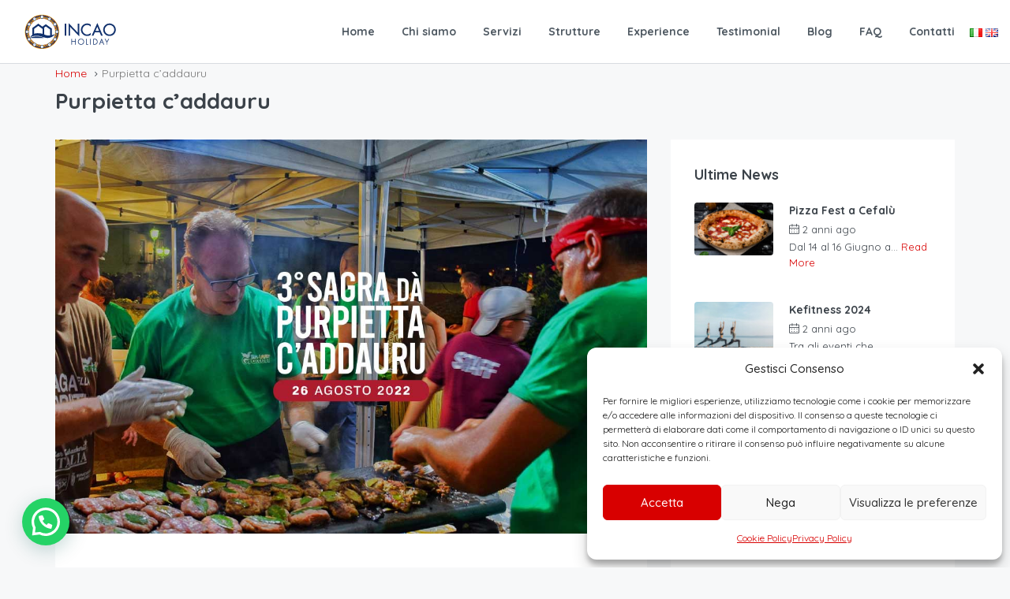

--- FILE ---
content_type: text/html; charset=UTF-8
request_url: https://www.incaoholiday.com/tag/purpietta-caddauru/
body_size: 23651
content:
<!DOCTYPE html>
<html lang="it-IT" xmlns:og="http://opengraphprotocol.org/schema/" xmlns:fb="http://www.facebook.com/2008/fbml">
<head>
	<meta charset="UTF-8">
    	<meta name="viewport" content="width=device-width, initial-scale=1.0, maximum-scale=1.0, user-scalable=0" />
	<link rel="profile" href="http://gmpg.org/xfn/11">
	<link rel="pingback" href="https://www.incaoholiday.com/xmlrpc.php">

    	<meta name='robots' content='index, follow, max-image-preview:large, max-snippet:-1, max-video-preview:-1' />
	<style>img:is([sizes="auto" i], [sizes^="auto," i]) { contain-intrinsic-size: 3000px 1500px }</style>
	
	<!-- This site is optimized with the Yoast SEO plugin v26.7 - https://yoast.com/wordpress/plugins/seo/ -->
	<title>Purpietta c&#039;addauru Archivi - Incao Holiday</title>
	<link rel="canonical" href="https://www.incaoholiday.com/tag/purpietta-caddauru/" />
	<meta property="og:locale" content="it_IT" />
	<meta property="og:type" content="article" />
	<meta property="og:title" content="Purpietta c&#039;addauru Archivi - Incao Holiday" />
	<meta property="og:url" content="https://www.incaoholiday.com/tag/purpietta-caddauru/" />
	<meta property="og:site_name" content="Incao Holiday" />
	<meta name="twitter:card" content="summary_large_image" />
	<script type="application/ld+json" class="yoast-schema-graph">{"@context":"https://schema.org","@graph":[{"@type":"CollectionPage","@id":"https://www.incaoholiday.com/tag/purpietta-caddauru/","url":"https://www.incaoholiday.com/tag/purpietta-caddauru/","name":"Purpietta c'addauru Archivi - Incao Holiday","isPartOf":{"@id":"https://www.incaoholiday.com/#website"},"primaryImageOfPage":{"@id":"https://www.incaoholiday.com/tag/purpietta-caddauru/#primaryimage"},"image":{"@id":"https://www.incaoholiday.com/tag/purpietta-caddauru/#primaryimage"},"thumbnailUrl":"https://www.incaoholiday.com/wp-content/uploads/2022/08/sagra-purpietta.jpg","breadcrumb":{"@id":"https://www.incaoholiday.com/tag/purpietta-caddauru/#breadcrumb"},"inLanguage":"it-IT"},{"@type":"ImageObject","inLanguage":"it-IT","@id":"https://www.incaoholiday.com/tag/purpietta-caddauru/#primaryimage","url":"https://www.incaoholiday.com/wp-content/uploads/2022/08/sagra-purpietta.jpg","contentUrl":"https://www.incaoholiday.com/wp-content/uploads/2022/08/sagra-purpietta.jpg","width":1140,"height":760},{"@type":"BreadcrumbList","@id":"https://www.incaoholiday.com/tag/purpietta-caddauru/#breadcrumb","itemListElement":[{"@type":"ListItem","position":1,"name":"Home","item":"https://www.incaoholiday.com/"},{"@type":"ListItem","position":2,"name":"Purpietta c'addauru"}]},{"@type":"WebSite","@id":"https://www.incaoholiday.com/#website","url":"https://www.incaoholiday.com/","name":"Incao Holiday","description":"Just another WordPress site","potentialAction":[{"@type":"SearchAction","target":{"@type":"EntryPoint","urlTemplate":"https://www.incaoholiday.com/?s={search_term_string}"},"query-input":{"@type":"PropertyValueSpecification","valueRequired":true,"valueName":"search_term_string"}}],"inLanguage":"it-IT"}]}</script>
	<!-- / Yoast SEO plugin. -->


<link rel='dns-prefetch' href='//js.stripe.com' />
<link rel='dns-prefetch' href='//www.google.com' />
<link rel='dns-prefetch' href='//cdnjs.cloudflare.com' />
<link rel='dns-prefetch' href='//fonts.googleapis.com' />
<link rel='preconnect' href='https://fonts.gstatic.com' crossorigin />
<link rel="alternate" type="application/rss+xml" title="Incao Holiday &raquo; Feed" href="https://www.incaoholiday.com/feed/" />
<link rel="alternate" type="application/rss+xml" title="Incao Holiday &raquo; Feed dei commenti" href="https://www.incaoholiday.com/comments/feed/" />
<link rel="alternate" type="application/rss+xml" title="Incao Holiday &raquo; Purpietta c&#039;addauru Feed del tag" href="https://www.incaoholiday.com/tag/purpietta-caddauru/feed/" />
<script type="text/javascript">
/* <![CDATA[ */
window._wpemojiSettings = {"baseUrl":"https:\/\/s.w.org\/images\/core\/emoji\/16.0.1\/72x72\/","ext":".png","svgUrl":"https:\/\/s.w.org\/images\/core\/emoji\/16.0.1\/svg\/","svgExt":".svg","source":{"concatemoji":"https:\/\/www.incaoholiday.com\/wp-includes\/js\/wp-emoji-release.min.js?ver=6.8.3"}};
/*! This file is auto-generated */
!function(s,n){var o,i,e;function c(e){try{var t={supportTests:e,timestamp:(new Date).valueOf()};sessionStorage.setItem(o,JSON.stringify(t))}catch(e){}}function p(e,t,n){e.clearRect(0,0,e.canvas.width,e.canvas.height),e.fillText(t,0,0);var t=new Uint32Array(e.getImageData(0,0,e.canvas.width,e.canvas.height).data),a=(e.clearRect(0,0,e.canvas.width,e.canvas.height),e.fillText(n,0,0),new Uint32Array(e.getImageData(0,0,e.canvas.width,e.canvas.height).data));return t.every(function(e,t){return e===a[t]})}function u(e,t){e.clearRect(0,0,e.canvas.width,e.canvas.height),e.fillText(t,0,0);for(var n=e.getImageData(16,16,1,1),a=0;a<n.data.length;a++)if(0!==n.data[a])return!1;return!0}function f(e,t,n,a){switch(t){case"flag":return n(e,"\ud83c\udff3\ufe0f\u200d\u26a7\ufe0f","\ud83c\udff3\ufe0f\u200b\u26a7\ufe0f")?!1:!n(e,"\ud83c\udde8\ud83c\uddf6","\ud83c\udde8\u200b\ud83c\uddf6")&&!n(e,"\ud83c\udff4\udb40\udc67\udb40\udc62\udb40\udc65\udb40\udc6e\udb40\udc67\udb40\udc7f","\ud83c\udff4\u200b\udb40\udc67\u200b\udb40\udc62\u200b\udb40\udc65\u200b\udb40\udc6e\u200b\udb40\udc67\u200b\udb40\udc7f");case"emoji":return!a(e,"\ud83e\udedf")}return!1}function g(e,t,n,a){var r="undefined"!=typeof WorkerGlobalScope&&self instanceof WorkerGlobalScope?new OffscreenCanvas(300,150):s.createElement("canvas"),o=r.getContext("2d",{willReadFrequently:!0}),i=(o.textBaseline="top",o.font="600 32px Arial",{});return e.forEach(function(e){i[e]=t(o,e,n,a)}),i}function t(e){var t=s.createElement("script");t.src=e,t.defer=!0,s.head.appendChild(t)}"undefined"!=typeof Promise&&(o="wpEmojiSettingsSupports",i=["flag","emoji"],n.supports={everything:!0,everythingExceptFlag:!0},e=new Promise(function(e){s.addEventListener("DOMContentLoaded",e,{once:!0})}),new Promise(function(t){var n=function(){try{var e=JSON.parse(sessionStorage.getItem(o));if("object"==typeof e&&"number"==typeof e.timestamp&&(new Date).valueOf()<e.timestamp+604800&&"object"==typeof e.supportTests)return e.supportTests}catch(e){}return null}();if(!n){if("undefined"!=typeof Worker&&"undefined"!=typeof OffscreenCanvas&&"undefined"!=typeof URL&&URL.createObjectURL&&"undefined"!=typeof Blob)try{var e="postMessage("+g.toString()+"("+[JSON.stringify(i),f.toString(),p.toString(),u.toString()].join(",")+"));",a=new Blob([e],{type:"text/javascript"}),r=new Worker(URL.createObjectURL(a),{name:"wpTestEmojiSupports"});return void(r.onmessage=function(e){c(n=e.data),r.terminate(),t(n)})}catch(e){}c(n=g(i,f,p,u))}t(n)}).then(function(e){for(var t in e)n.supports[t]=e[t],n.supports.everything=n.supports.everything&&n.supports[t],"flag"!==t&&(n.supports.everythingExceptFlag=n.supports.everythingExceptFlag&&n.supports[t]);n.supports.everythingExceptFlag=n.supports.everythingExceptFlag&&!n.supports.flag,n.DOMReady=!1,n.readyCallback=function(){n.DOMReady=!0}}).then(function(){return e}).then(function(){var e;n.supports.everything||(n.readyCallback(),(e=n.source||{}).concatemoji?t(e.concatemoji):e.wpemoji&&e.twemoji&&(t(e.twemoji),t(e.wpemoji)))}))}((window,document),window._wpemojiSettings);
/* ]]> */
</script>
<style id='wp-emoji-styles-inline-css' type='text/css'>

	img.wp-smiley, img.emoji {
		display: inline !important;
		border: none !important;
		box-shadow: none !important;
		height: 1em !important;
		width: 1em !important;
		margin: 0 0.07em !important;
		vertical-align: -0.1em !important;
		background: none !important;
		padding: 0 !important;
	}
</style>
<link rel='stylesheet' id='wp-block-library-css' href='https://www.incaoholiday.com/wp-includes/css/dist/block-library/style.min.css?ver=6.8.3' type='text/css' media='all' />
<style id='classic-theme-styles-inline-css' type='text/css'>
/*! This file is auto-generated */
.wp-block-button__link{color:#fff;background-color:#32373c;border-radius:9999px;box-shadow:none;text-decoration:none;padding:calc(.667em + 2px) calc(1.333em + 2px);font-size:1.125em}.wp-block-file__button{background:#32373c;color:#fff;text-decoration:none}
</style>
<style id='joinchat-button-style-inline-css' type='text/css'>
.wp-block-joinchat-button{border:none!important;text-align:center}.wp-block-joinchat-button figure{display:table;margin:0 auto;padding:0}.wp-block-joinchat-button figcaption{font:normal normal 400 .6em/2em var(--wp--preset--font-family--system-font,sans-serif);margin:0;padding:0}.wp-block-joinchat-button .joinchat-button__qr{background-color:#fff;border:6px solid #25d366;border-radius:30px;box-sizing:content-box;display:block;height:200px;margin:auto;overflow:hidden;padding:10px;width:200px}.wp-block-joinchat-button .joinchat-button__qr canvas,.wp-block-joinchat-button .joinchat-button__qr img{display:block;margin:auto}.wp-block-joinchat-button .joinchat-button__link{align-items:center;background-color:#25d366;border:6px solid #25d366;border-radius:30px;display:inline-flex;flex-flow:row nowrap;justify-content:center;line-height:1.25em;margin:0 auto;text-decoration:none}.wp-block-joinchat-button .joinchat-button__link:before{background:transparent var(--joinchat-ico) no-repeat center;background-size:100%;content:"";display:block;height:1.5em;margin:-.75em .75em -.75em 0;width:1.5em}.wp-block-joinchat-button figure+.joinchat-button__link{margin-top:10px}@media (orientation:landscape)and (min-height:481px),(orientation:portrait)and (min-width:481px){.wp-block-joinchat-button.joinchat-button--qr-only figure+.joinchat-button__link{display:none}}@media (max-width:480px),(orientation:landscape)and (max-height:480px){.wp-block-joinchat-button figure{display:none}}

</style>
<style id='global-styles-inline-css' type='text/css'>
:root{--wp--preset--aspect-ratio--square: 1;--wp--preset--aspect-ratio--4-3: 4/3;--wp--preset--aspect-ratio--3-4: 3/4;--wp--preset--aspect-ratio--3-2: 3/2;--wp--preset--aspect-ratio--2-3: 2/3;--wp--preset--aspect-ratio--16-9: 16/9;--wp--preset--aspect-ratio--9-16: 9/16;--wp--preset--color--black: #000000;--wp--preset--color--cyan-bluish-gray: #abb8c3;--wp--preset--color--white: #ffffff;--wp--preset--color--pale-pink: #f78da7;--wp--preset--color--vivid-red: #cf2e2e;--wp--preset--color--luminous-vivid-orange: #ff6900;--wp--preset--color--luminous-vivid-amber: #fcb900;--wp--preset--color--light-green-cyan: #7bdcb5;--wp--preset--color--vivid-green-cyan: #00d084;--wp--preset--color--pale-cyan-blue: #8ed1fc;--wp--preset--color--vivid-cyan-blue: #0693e3;--wp--preset--color--vivid-purple: #9b51e0;--wp--preset--gradient--vivid-cyan-blue-to-vivid-purple: linear-gradient(135deg,rgba(6,147,227,1) 0%,rgb(155,81,224) 100%);--wp--preset--gradient--light-green-cyan-to-vivid-green-cyan: linear-gradient(135deg,rgb(122,220,180) 0%,rgb(0,208,130) 100%);--wp--preset--gradient--luminous-vivid-amber-to-luminous-vivid-orange: linear-gradient(135deg,rgba(252,185,0,1) 0%,rgba(255,105,0,1) 100%);--wp--preset--gradient--luminous-vivid-orange-to-vivid-red: linear-gradient(135deg,rgba(255,105,0,1) 0%,rgb(207,46,46) 100%);--wp--preset--gradient--very-light-gray-to-cyan-bluish-gray: linear-gradient(135deg,rgb(238,238,238) 0%,rgb(169,184,195) 100%);--wp--preset--gradient--cool-to-warm-spectrum: linear-gradient(135deg,rgb(74,234,220) 0%,rgb(151,120,209) 20%,rgb(207,42,186) 40%,rgb(238,44,130) 60%,rgb(251,105,98) 80%,rgb(254,248,76) 100%);--wp--preset--gradient--blush-light-purple: linear-gradient(135deg,rgb(255,206,236) 0%,rgb(152,150,240) 100%);--wp--preset--gradient--blush-bordeaux: linear-gradient(135deg,rgb(254,205,165) 0%,rgb(254,45,45) 50%,rgb(107,0,62) 100%);--wp--preset--gradient--luminous-dusk: linear-gradient(135deg,rgb(255,203,112) 0%,rgb(199,81,192) 50%,rgb(65,88,208) 100%);--wp--preset--gradient--pale-ocean: linear-gradient(135deg,rgb(255,245,203) 0%,rgb(182,227,212) 50%,rgb(51,167,181) 100%);--wp--preset--gradient--electric-grass: linear-gradient(135deg,rgb(202,248,128) 0%,rgb(113,206,126) 100%);--wp--preset--gradient--midnight: linear-gradient(135deg,rgb(2,3,129) 0%,rgb(40,116,252) 100%);--wp--preset--font-size--small: 13px;--wp--preset--font-size--medium: 20px;--wp--preset--font-size--large: 36px;--wp--preset--font-size--x-large: 42px;--wp--preset--spacing--20: 0.44rem;--wp--preset--spacing--30: 0.67rem;--wp--preset--spacing--40: 1rem;--wp--preset--spacing--50: 1.5rem;--wp--preset--spacing--60: 2.25rem;--wp--preset--spacing--70: 3.38rem;--wp--preset--spacing--80: 5.06rem;--wp--preset--shadow--natural: 6px 6px 9px rgba(0, 0, 0, 0.2);--wp--preset--shadow--deep: 12px 12px 50px rgba(0, 0, 0, 0.4);--wp--preset--shadow--sharp: 6px 6px 0px rgba(0, 0, 0, 0.2);--wp--preset--shadow--outlined: 6px 6px 0px -3px rgba(255, 255, 255, 1), 6px 6px rgba(0, 0, 0, 1);--wp--preset--shadow--crisp: 6px 6px 0px rgba(0, 0, 0, 1);}:where(.is-layout-flex){gap: 0.5em;}:where(.is-layout-grid){gap: 0.5em;}body .is-layout-flex{display: flex;}.is-layout-flex{flex-wrap: wrap;align-items: center;}.is-layout-flex > :is(*, div){margin: 0;}body .is-layout-grid{display: grid;}.is-layout-grid > :is(*, div){margin: 0;}:where(.wp-block-columns.is-layout-flex){gap: 2em;}:where(.wp-block-columns.is-layout-grid){gap: 2em;}:where(.wp-block-post-template.is-layout-flex){gap: 1.25em;}:where(.wp-block-post-template.is-layout-grid){gap: 1.25em;}.has-black-color{color: var(--wp--preset--color--black) !important;}.has-cyan-bluish-gray-color{color: var(--wp--preset--color--cyan-bluish-gray) !important;}.has-white-color{color: var(--wp--preset--color--white) !important;}.has-pale-pink-color{color: var(--wp--preset--color--pale-pink) !important;}.has-vivid-red-color{color: var(--wp--preset--color--vivid-red) !important;}.has-luminous-vivid-orange-color{color: var(--wp--preset--color--luminous-vivid-orange) !important;}.has-luminous-vivid-amber-color{color: var(--wp--preset--color--luminous-vivid-amber) !important;}.has-light-green-cyan-color{color: var(--wp--preset--color--light-green-cyan) !important;}.has-vivid-green-cyan-color{color: var(--wp--preset--color--vivid-green-cyan) !important;}.has-pale-cyan-blue-color{color: var(--wp--preset--color--pale-cyan-blue) !important;}.has-vivid-cyan-blue-color{color: var(--wp--preset--color--vivid-cyan-blue) !important;}.has-vivid-purple-color{color: var(--wp--preset--color--vivid-purple) !important;}.has-black-background-color{background-color: var(--wp--preset--color--black) !important;}.has-cyan-bluish-gray-background-color{background-color: var(--wp--preset--color--cyan-bluish-gray) !important;}.has-white-background-color{background-color: var(--wp--preset--color--white) !important;}.has-pale-pink-background-color{background-color: var(--wp--preset--color--pale-pink) !important;}.has-vivid-red-background-color{background-color: var(--wp--preset--color--vivid-red) !important;}.has-luminous-vivid-orange-background-color{background-color: var(--wp--preset--color--luminous-vivid-orange) !important;}.has-luminous-vivid-amber-background-color{background-color: var(--wp--preset--color--luminous-vivid-amber) !important;}.has-light-green-cyan-background-color{background-color: var(--wp--preset--color--light-green-cyan) !important;}.has-vivid-green-cyan-background-color{background-color: var(--wp--preset--color--vivid-green-cyan) !important;}.has-pale-cyan-blue-background-color{background-color: var(--wp--preset--color--pale-cyan-blue) !important;}.has-vivid-cyan-blue-background-color{background-color: var(--wp--preset--color--vivid-cyan-blue) !important;}.has-vivid-purple-background-color{background-color: var(--wp--preset--color--vivid-purple) !important;}.has-black-border-color{border-color: var(--wp--preset--color--black) !important;}.has-cyan-bluish-gray-border-color{border-color: var(--wp--preset--color--cyan-bluish-gray) !important;}.has-white-border-color{border-color: var(--wp--preset--color--white) !important;}.has-pale-pink-border-color{border-color: var(--wp--preset--color--pale-pink) !important;}.has-vivid-red-border-color{border-color: var(--wp--preset--color--vivid-red) !important;}.has-luminous-vivid-orange-border-color{border-color: var(--wp--preset--color--luminous-vivid-orange) !important;}.has-luminous-vivid-amber-border-color{border-color: var(--wp--preset--color--luminous-vivid-amber) !important;}.has-light-green-cyan-border-color{border-color: var(--wp--preset--color--light-green-cyan) !important;}.has-vivid-green-cyan-border-color{border-color: var(--wp--preset--color--vivid-green-cyan) !important;}.has-pale-cyan-blue-border-color{border-color: var(--wp--preset--color--pale-cyan-blue) !important;}.has-vivid-cyan-blue-border-color{border-color: var(--wp--preset--color--vivid-cyan-blue) !important;}.has-vivid-purple-border-color{border-color: var(--wp--preset--color--vivid-purple) !important;}.has-vivid-cyan-blue-to-vivid-purple-gradient-background{background: var(--wp--preset--gradient--vivid-cyan-blue-to-vivid-purple) !important;}.has-light-green-cyan-to-vivid-green-cyan-gradient-background{background: var(--wp--preset--gradient--light-green-cyan-to-vivid-green-cyan) !important;}.has-luminous-vivid-amber-to-luminous-vivid-orange-gradient-background{background: var(--wp--preset--gradient--luminous-vivid-amber-to-luminous-vivid-orange) !important;}.has-luminous-vivid-orange-to-vivid-red-gradient-background{background: var(--wp--preset--gradient--luminous-vivid-orange-to-vivid-red) !important;}.has-very-light-gray-to-cyan-bluish-gray-gradient-background{background: var(--wp--preset--gradient--very-light-gray-to-cyan-bluish-gray) !important;}.has-cool-to-warm-spectrum-gradient-background{background: var(--wp--preset--gradient--cool-to-warm-spectrum) !important;}.has-blush-light-purple-gradient-background{background: var(--wp--preset--gradient--blush-light-purple) !important;}.has-blush-bordeaux-gradient-background{background: var(--wp--preset--gradient--blush-bordeaux) !important;}.has-luminous-dusk-gradient-background{background: var(--wp--preset--gradient--luminous-dusk) !important;}.has-pale-ocean-gradient-background{background: var(--wp--preset--gradient--pale-ocean) !important;}.has-electric-grass-gradient-background{background: var(--wp--preset--gradient--electric-grass) !important;}.has-midnight-gradient-background{background: var(--wp--preset--gradient--midnight) !important;}.has-small-font-size{font-size: var(--wp--preset--font-size--small) !important;}.has-medium-font-size{font-size: var(--wp--preset--font-size--medium) !important;}.has-large-font-size{font-size: var(--wp--preset--font-size--large) !important;}.has-x-large-font-size{font-size: var(--wp--preset--font-size--x-large) !important;}
:where(.wp-block-post-template.is-layout-flex){gap: 1.25em;}:where(.wp-block-post-template.is-layout-grid){gap: 1.25em;}
:where(.wp-block-columns.is-layout-flex){gap: 2em;}:where(.wp-block-columns.is-layout-grid){gap: 2em;}
:root :where(.wp-block-pullquote){font-size: 1.5em;line-height: 1.6;}
</style>
<link rel='stylesheet' id='contact-form-7-css' href='https://www.incaoholiday.com/wp-content/plugins/contact-form-7/includes/css/styles.css?ver=6.1.4' type='text/css' media='all' />
<link rel='stylesheet' id='cmplz-general-css' href='https://www.incaoholiday.com/wp-content/plugins/complianz-gdpr/assets/css/cookieblocker.min.css?ver=1766137116' type='text/css' media='all' />
<link rel='stylesheet' id='homey-parent-theme-css' href='https://www.incaoholiday.com/wp-content/themes/homey/style.css?ver=6.8.3' type='text/css' media='all' />
<link rel='stylesheet' id='homey-child-theme-css' href='https://www.incaoholiday.com/wp-content/themes/homey-child/style.css?ver=6.8.3' type='text/css' media='all' />
<link rel='stylesheet' id='bootstrap-css' href='https://www.incaoholiday.com/wp-content/themes/homey/css/bootstrap.min.css?ver=3.3.7' type='text/css' media='all' />
<link rel='stylesheet' id='bootstrap-select-css' href='https://www.incaoholiday.com/wp-content/themes/homey/css/bootstrap-select.min.css?ver=1.7.2' type='text/css' media='all' />
<link rel='stylesheet' id='font-awesome-css' href='https://www.incaoholiday.com/wp-content/themes/homey/css/font-awesome.css?ver=4.7.0' type='text/css' media='all' />
<link rel='stylesheet' id='homey-icons-css' href='https://www.incaoholiday.com/wp-content/themes/homey/css/icons.css?ver=1.0.0' type='text/css' media='all' />
<link rel='stylesheet' id='fancybox-css' href='https://www.incaoholiday.com/wp-content/themes/homey/css/fancybox-3.min.css?ver=3' type='text/css' media='all' />
<link rel='stylesheet' id='slick-css' href='https://www.incaoholiday.com/wp-content/themes/homey/css/slick.css?ver=1.0.0' type='text/css' media='all' />
<link rel='stylesheet' id='slick-theme-css' href='https://www.incaoholiday.com/wp-content/themes/homey/css/slick-theme.css?ver=1.0.0' type='text/css' media='all' />
<link rel='stylesheet' id='jquery-ui-css' href='https://www.incaoholiday.com/wp-content/themes/homey/css/jquery-ui.css?ver=1.12.0' type='text/css' media='all' />
<link rel='stylesheet' id='radio-checkbox-css' href='https://www.incaoholiday.com/wp-content/themes/homey/css/radio-checkbox.css?ver=1.0.0' type='text/css' media='all' />
<link rel='stylesheet' id='homey-main-css' href='https://www.incaoholiday.com/wp-content/themes/homey/css/main.css?ver=2.4.6' type='text/css' media='all' />
<link rel='stylesheet' id='homey-styling-options-css' href='https://www.incaoholiday.com/wp-content/themes/homey/css/styling-options.css?ver=2.4.6' type='text/css' media='all' />
<link rel='stylesheet' id='homey-style-css' href='https://www.incaoholiday.com/wp-content/themes/homey-child/style.css?ver=2.4.6' type='text/css' media='all' />
<style id='homey-style-inline-css' type='text/css'>

  body, address, li, dt, dd, .pac-container, .control  {
    font-size: 14px;
    line-height: 24px;
    font-weight: 400;
    text-transform: none;
    letter-spacing: 0;
    font-family: Quicksand, sans-serif;
  }
  .woocommerce ul.products li.product .button {
    font-family: Quicksand, sans-serif;
    font-size: 14px; 
  }
  
    h1, h2, h3, h4, h5, h6, .banner-title {
      font-family: Quicksand, sans-serif;
      font-weight: 700;
      text-transform: inherit;
      text-align: inherit;
    }
    
    .navi > .main-menu > li > a,
    .account-loggedin,
    .login-register a {
      font-size: 14px;
      line-height: 80px;
      font-weight: 700;
      text-transform: none;
      font-family: Quicksand, sans-serif;
    }
    .menu-dropdown,
    .sub-menu li a,
    .navi .homey-megamenu-wrap > .sub-menu, 
    .listing-navi .homey-megamenu-wrap > .sub-menu,
    .account-dropdown ul > li a {
      font-size: 14px;
      line-height: 1;
      font-weight: 700;
      text-transform: none;
      font-family: Quicksand, sans-serif;
    }

    
    a,
    .primary-color,
    .btn-primary-outlined,
    .btn-link,
    .super-host-flag,
    .is-style-outline .wp-block-button__link,
    .woocommerce nav.woocommerce-pagination ul li a, 
    .woocommerce nav.woocommerce-pagination ul li span,
    .woocommerce-MyAccount-navigation ul li a:hover  {
      color: #d80000;
    }
    .pagination > .active > a, 
    .pagination > .active > a:focus, 
    .pagination > .active > a:hover, 
    .pagination > .active > span, 
    .pagination > .active > span:focus, 
    .pagination > .active > span:hover,
    .btn-primary-outlined,
    .searchform button,
    .is-style-outline .wp-block-button__link,
    .wp-block-file .wp-block-file__button,
    .wp-block-search__button {
      border-color: #d80000;
    }
    
    .pagination > .active > a, 
    .pagination > .active > a:focus, 
    .pagination > .active > a:hover, 
    .pagination > .active > span, 
    .pagination > .active > span:focus, 
    .pagination > .active > span:hover,
    .media-signal .signal-icon,
    .single-blog-article .meta-tags a,
    .title .circle-icon,
    .label-primary,
    .searchform button,
    .next-prev-block .prev-box, 
    .next-prev-block .next-box,
    .dropdown-menu>.selected>a, 
    .dropdown-menu>.selected>a:focus, 
    .dropdown-menu>.selected>a:hover,
    .dropdown-menu>.active>a, 
    .dropdown-menu>.active>a:focus, 
    .dropdown-menu>.active>a:hover,
    .tagcloud a,
    .title-section .avatar .super-host-icon,
    .wp-block-button__link,
    .wp-block-file .wp-block-file__button,
    .wp-block-search__button {
      background-color: #d80000;
    }

    .slick-prev,
    .slick-next {
      color: #d80000;
      border: 1px solid #d80000;
      background-color: transparent;
    }
    .slick-prev:before,
    .slick-next:before {
      color: #d80000;
    }
    .slick-prev:hover:before,
    .slick-next:hover:before,
    .top-gallery-section .slick-prev:before,
    .top-gallery-section .slick-next:before {
      color: #fff;
    }

    .header-slider .slick-prev,
    .header-slider .slick-next,
    .top-gallery-section .slick-prev,
    .top-gallery-section .slick-next {
      border: 1px solid #d80000;
      background-color: #d80000;
    }
    .nav-tabs > li.active > a {
      box-shadow: 0px -2px 0px 0px inset #d80000;
    }
    .woocommerce nav.woocommerce-pagination ul li a:focus, 
    .woocommerce nav.woocommerce-pagination ul li a:hover, 
    .woocommerce nav.woocommerce-pagination ul li span.current {
      border: 1px solid #d80000;
      background-color: #d80000;
      color: #fff;
    }
    
    a:hover,
    a:focus,
    a:active,
    .btn-primary-outlined:focus,
    .crncy-lang-block > li:hover a,
    .crncy-lang-block .dropdown-menu li:hover {
      color: #d85858;
    }

    .pagination > li > a:hover,
    .pagination > li > span:hover,
    .table-hover > tbody > tr:hover,
    .search-auto-complete li:hover,
    .btn-primary-outlined:hover,
    .btn-primary-outlined:active,
    .item-tools .dropdown-menu > li > a:hover,
    .tagcloud a:hover,
    .pagination-main a:hover,
    .page-links a:hover,
    .wp-block-button__link:hover,
    .wp-block-file .wp-block-file__button:hover,
    .wp-block-search__button:hover {
      background-color: #d85858;
    }
    .pagination > li > a:hover,
    .pagination > li > span:hover,
    .pagination-main a:hover,
    .page-links a:hover,
    .wp-block-file .wp-block-file__button:hover,
    .wp-block-search__button:hover {
      border: 1px solid #d85858;
    }
    .is-style-outline .wp-block-button__link:hover  {
      border: 2px solid #d85858;
      color: #fff;
    }

    .slick-prev:focus, .slick-prev:active,
    .slick-next:focus,
    .slick-next:active {
      color: #d85858;
      border: 1px solid #d85858;
      background-color: transparent;
    }
    .slick-prev:hover,
    .slick-next:hover {
      background-color: #d85858;
      border: 1px solid #d85858;
      color: #fff;
    }

    .header-slider .slick-prev:focus,
    .header-slider .slick-next:active {
      border: 1px solid #d85858;
      background-color: #d85858;
    }
    .header-slider .slick-prev:hover,
    .header-slider .slick-next:hover {
      background-color: rgba(241, 94, 117, 0.65);
      border: 1px solid #d85858;
    }
    
    .secondary-color,
    .btn-secondary-outlined,
    .taber-nav li.active a,
    .saved-search-block .saved-search-icon,
    .block-title .help,
    .custom-actions .btn-action,
    .daterangepicker .input-mini.active + i,
    .daterangepicker td.in-range,
    .payment-list-detail-btn {
      color: #11316d;
    }

    .daterangepicker td.active,
    .daterangepicker td.active.end-date,
    .homy-progress-bar .progress-bar-inner,
    .fc-event,
    .property-calendar .current-day,
    .label-secondary,
    .wallet-label {
      background-color: #11316d;
    }

    .availability-section .search-calendar .days li.day-available.current-day {
      background-color: #11316d !important;    
    }

    .daterangepicker .input-mini.active,
    .daterangepicker td.in-range,
    .msg-unread {
      background-color: rgba(84, 196, 217, 0.2);
    }

    .msgs-reply-list .msg-me {
      background-color: rgba(84, 196, 217, 0.1) !important;
    }

    .control input:checked ~ .control-text {
      color: #11316d;
    }
    .control input:checked ~ .control__indicator {
      background-color: #374b6d;
      border-color: #11316d;
    }

    .open > .btn-default.dropdown-toggle,
    .custom-actions .btn-action,
    .daterangepicker .input-mini.active,
    .msg-unread {
      border-color: #11316d;
    }

    .bootstrap-select .btn:focus,
    .bootstrap-select .btn:active {
      border-color: #11316d !important;
    }
    .main-search-calendar-wrap .days li.selected, 
    .main-search-calendar-wrap .days li:hover:not(.day-disabled),
    .single-listing-booking-calendar-js .days li.selected,
    .single-listing-booking-calendar-js .days li:hover:not(.day-disabled) {
      background-color: #11316d !important;
      color: #fff
    }
    .main-search-calendar-wrap .days li.in-between,
    .single-listing-booking-calendar-js .days li.in-between {
      background-color: rgba(84, 196, 217, 0.2)!important;
    }
    .single-listing-booking-calendar-js .days li.homey-not-available-for-booking:hover {
      background-color: transparent !important;
      color: #949ca5;
    }
    li.current-month.reservation_start.homey-not-available-for-booking:hover {
      background-color: #11316d !important;
      color: #fff
    }
    .woocommerce span.onsale,
    .woocommerce ul.products li.product .button,
    .woocommerce #respond input#submit.alt, 
    .woocommerce a.button.alt, 
    .woocommerce button.button.alt, 
    .woocommerce input.button.alt,
    .woocommerce #review_form #respond .form-submit input,
    .woocommerce #respond input#submit, 
    .woocommerce a.button, 
    .woocommerce button.button, 
    .woocommerce input.button {
      color: #fff;
      background-color: #11316d;
      border-color: #11316d; 
    }
    .woocommerce ul.products li.product .button:focus,
    .woocommerce ul.products li.product .button:active,
    .woocommerce #respond input#submit.alt:focus, 
    .woocommerce a.button.alt:focus, 
    .woocommerce button.button.alt:focus, 
    .woocommerce input.button.alt:focus,
    .woocommerce #respond input#submit.alt:active, 
    .woocommerce a.button.alt:active, 
    .woocommerce button.button.alt:active, 
    .woocommerce input.button.alt:active,
    .woocommerce #review_form #respond .form-submit input:focus,
    .woocommerce #review_form #respond .form-submit input:active,
    .woocommerce #respond input#submit:active, 
    .woocommerce a.button:active, 
    .woocommerce button.button:active, 
    .woocommerce input.button:active,
    .woocommerce #respond input#submit:focus, 
    .woocommerce a.button:focus, 
    .woocommerce button.button:focus, 
    .woocommerce input.button:focus {
      color: #fff;
      background-color: #11316d;
      border-color: #11316d; 
    }
    .woocommerce ul.products li.product .button:hover,
    .woocommerce #respond input#submit.alt:hover, 
    .woocommerce a.button.alt:hover, 
    .woocommerce button.button.alt:hover, 
    .woocommerce input.button.alt:hover,
    .woocommerce #review_form #respond .form-submit input:hover,
    .woocommerce #respond input#submit:hover, 
    .woocommerce a.button:hover, 
    .woocommerce button.button:hover, 
    .woocommerce input.button:hover {
      color: #fff;
      background-color: #374b6d;
      border-color: #374b6d; 
    }
    
    .taber-nav li:hover a,
    .payment-list-detail-btn:hover,
    .payment-list-detail-btn:focus {
      color: #374b6d;
    }

    .header-comp-search .form-control:focus {
      background-color: rgba(84, 196, 217, 0.2);
    }

    .bootstrap-select.btn-group .dropdown-menu a:hover,
    .daterangepicker td.active:hover,
    .daterangepicker td.available:hover,
    .daterangepicker th.available:hover,
    .custom-actions .btn-action:hover,
    .calendar-table .prev:hover,
    .calendar-table .next:hover,
    .btn-secondary-outlined:hover,
    .btn-secondary-outlined:active,
    .btn-preview-listing:hover,
    .btn-preview-listing:active,
    .btn-preview-listing:focus,
    .btn-action:hover,
    .btn-action:active,
    .btn-action:focus {
      background-color: #374b6d;
    }

    .woocommerce #respond input#submit.alt:hover, 
    .woocommerce a.button.alt:hover, 
    .woocommerce button.button.alt:hover, 
    .woocommerce input.button.alt:hover,
    .woocommerce #respond input#submit:hover, 
    .woocommerce a.button:hover, 
    .woocommerce button.button:hover, 
    .woocommerce input.button:hover {
      background-color: #374b6d;
    }

    .form-control:focus,
    .open > .btn-default.dropdown-toggle:hover,
    .open > .btn-default.dropdown-toggle:focus,
    .open > .btn-default.dropdown-toggle:active,
    .header-comp-search .form-control:focus,
    .btn-secondary-outlined:hover,
    .btn-secondary-outlined:active,
    .btn-secondary-outlined:focus,
    .btn-preview-listing:hover,
    .btn-preview-listing:active,
    .btn-preview-listing:focus {
      border-color: #374b6d;
    }

    .bootstrap-select .btn:focus,
    .bootstrap-select .btn:active {
      border-color: #374b6d !important;
    }
    
    body {
      background-color: #f7f8f9;
    }
    
    body,
    .fc button,
    .pagination > li > a,
    .pagination > li > span,
    .item-title-head .title a,
    .sidebar .widget .review-block .title a,
    .sidebar .widget .comment-block .title a,
    .adults-calculator .quantity-calculator input[disbaled],
    .children-calculator .quantity-calculator input[disbaled],
    .nav-tabs > li > a,
    .nav-tabs > li > a:hover,
    .nav-tabs > li > a:focus,
    .nav-tabs > li.active > a,
    .nav-tabs > li.active > a:hover,
    .nav-tabs > li.active > a:focus,
    .modal-login-form .forgot-password-text a,
    .modal-login-form .checkbox a,
    .bootstrap-select.btn-group .dropdown-menu a,
    .header-nav .social-icons a,
    .header-nav .crncy-lang-block > li span,
    .header-comp-logo h1,
    .item-list-view .item-user-image,
    .item-title-head .title a,
    .control,
    .blog-wrap h2 a,
    .banner-caption-side-search .banner-title, 
    .banner-caption-side-search .banner-subtitle,
    .widget_categories select,
    .widget_archive  select,
    .woocommerce ul.products li.product .price,
    .woocommerce div.product p.price, 
    .woocommerce div.product span.price,
    .woocommerce #reviews #comments ol.commentlist li .meta,
    .woocommerce-MyAccount-navigation ul li a {
      color: #3b4249;
    }

    .item-title-head .title a:hover,
    .sidebar .widget .review-block .title a:hover,
    .sidebar .widget .comment-block .title a:hover {
      color: rgba(79, 89, 98, 0.5);
    }
    
.homey-osm-cluster {
  background-image: url(https://www.incaoholiday.com/wp-content/uploads/2018/11/cluster-3.png);
  text-align: center;
  color: #fff;
  width: 47px;
  height: 47px;
  line-height: 47px;
}

    .transparent-header .navi > .main-menu > li > a,
    .transparent-header .account-loggedin,
    .transparent-header .header-mobile .login-register a,
    .transparent-header .header-mobile .btn-mobile-nav {
      color: #ffffff;
    }
    .transparent-header .navi > .main-menu > li > a:hover, .transparent-header .navi > .main-menu > li > a:active,
    .transparent-header .account-loggedin:hover,
    .transparent-header .account-loggedin:active,
    .transparent-header .login-register a:hover,
    .transparent-header .login-register a:active {
      color: #ffffff;
    }
    .transparent-header .navi > .main-menu > li > a:before {
      background-color: #ffffff;
    }
    .transparent-header .navi > .main-menu > li > a:before,
    .transparent-header .listing-navi > .main-menu > li > a:before {
      background-color: #ffffff;
    }
    .transparent-header .navi > .main-menu > li.active > a,
    .transparent-header .listing-navi > .main-menu > li.active > a {
      color: #ffffff;
    }
    .transparent-header .account-loggedin:before {
      background-color: #ffffff;
    }
    .transparent-header .navi .homey-megamenu-wrap,
    .transparent-header .listing-navi .homey-megamenu-wrap {
      background-color: #ffffff;
    }
    
    .header-nav {
      background-color: #ffffff;
      border-bottom: 1px solid #d8dce1;
    }

    .navi > .main-menu > li > a {
      background-color: #ffffff;
    }
    .navi > .main-menu > li > a,
    .header-mobile .btn-mobile-nav {
      color: #4f5962;
    }
    .navi > .main-menu > li > a:hover, .navi > .main-menu > li > a:active {
      background-color: #ffffff;
    }
    .navi > .main-menu > li > a:hover, .navi > .main-menu > li > a:active,
    .navi .homey-megamenu-wrap > .sub-menu a:hover,
    .navi .homey-megamenu-wrap > .sub-menu a:active {
      color: #d80000;
    }

    .navi > .main-menu > li > a:before,
    .listing-navi > .main-menu > li > a:before {
      background-color: #d80000;
    }
    .navi > .main-menu > li.active > a,
    .listing-navi > .main-menu > li.active > a {
      color: #d80000;
    }
    .navi .homey-megamenu-wrap,
    .listing-navi .homey-megamenu-wrap {
      background-color: #fff;
    }
    .banner-inner:before,
    .video-background:before {
      opacity: 0.5;
    }
    .page-template-template-splash .banner-inner:before,
    .page-template-template-splash .video-background:before {
      opacity: 0.35;
    }
    .top-banner-wrap {
     height: 600px
   }
   @media (max-width: 767px) {
    .top-banner-wrap {
     height: 300px
   }
 }

 .header-type-2 .top-inner-header,
 .header-type-3 .top-inner-header {
  background-color: #ffffff;
  border-bottom: 1px solid #d8dce1;
}

.header-type-2 .bottom-inner-header {
  background-color: #ffffff;
  border-bottom: 1px solid #d8dce1;
}

.header-type-3 .bottom-inner-header {
  background-color: #ffffff;
  border-bottom: 1px solid #d8dce1;
}
.login-register a,
.account-loggedin,
.account-login .login-register .fa {
  color: #4f5962;
  background-color: transparent;
}
.login-register a:hover, 
.login-register a:active,
.account-loggedin:hover,
.account-loggedin:active {
  color: #d80000;
  background-color: transparent;
}
.account-loggedin:before {
  background-color: #d80000;
}
.account-loggedin.active .account-dropdown {
  background-color: #ffffff
}
.account-dropdown ul > li a {
  color: #4f5962;
}
.account-dropdown ul > li a:hover {
  background-color: rgba(0,0,0,.15);
  color: #4f5962;
}
span.side-nav-trigger {
  color: #4f5962;
}
.transparent-header span.side-nav-trigger {
  color: #ffffff;
}
.top-inner-header .social-icons a {
  color: #4f5962;
}

    .navi .homey-megamenu-wrap > .sub-menu a,
    .listing-navi .homey-megamenu-wrap > .sub-menu a {
      color: #4f5962;
      background-color: #ffffff;
    }
    .navi .homey-megamenu-wrap > .sub-menu a:hover,
    .listing-navi .homey-megamenu-wrap > .sub-menu a:hover {
      color: #d80000;
      background-color: #ffffff;
    }
    .header-nav .menu-dropdown a,
    .header-nav .sub-menu a {
      color: #4f5962;
      background-color: #ffffff;
      border-bottom: 1px solid #f7f7f7;
    }
    .header-nav .menu-dropdown a:hover,
    .header-nav .sub-menu a:hover {
      color: #d80000;
      background-color: #ffffff;
    }
    .header-nav .menu-dropdown li.active > a,
    .header-nav .sub-menu li.active > a {
      color: #d80000;
    }
    
    .btn-add-new-listing {
      color: #ffffff;
      background-color: #d80000;
      border-color: #d80000;
      font-size: 14px;
    }
    .btn-add-new-listing:focus {
      color: #ffffff;
      background-color: #d85858;
      border-color: #d85858;
    }
    .btn-add-new-listing:hover {
      color: #ffffff;
      background-color: #d85858;
      border-color: #d85858;
    }
    .btn-add-new-listing:active {
      color: #ffffff;
      background-color: #d85858;
      border-color: #d85858;
    } 
    
    .btn-primary,
    .post-password-form input[type='submit'],
    .wpcf7-submit,
    .gform_wrapper .button, .gform_button {
      color: #ffffff;
      background-color: #d80000;
      border-color: #d80000;
    }
    .btn-primary:focus,
    .btn-primary:active:focus,
    .post-password-form input[type='submit']:focus,
    .post-password-form input[type='submit']:active:focus,
    .wpcf7-submit:focus,
    .wpcf7-submit:active:focus,
    .gform_wrapper .button, .gform_button:focus,
    .gform_wrapper .button, .gform_button:active:focus {
      color: #ffffff;
      background-color: #d80000;
      border-color: #d80000;
    }
    .btn-primary:hover,
    .post-password-form input[type='submit']:hover,
    .wpcf7-submit:hover,
    .gform_wrapper .button, .gform_button:hover {
      color: #ffffff;
      background-color: #d85858;
      border-color: #d85858;
    }
    .btn-primary:active,
    .post-password-form input[type='submit']:active,
    .wpcf7-submit:active,
    .gform_wrapper .button, .gform_button:active {
      color: #ffffff;
      background-color: #d85858;
      border-color: #d85858;
    }

    .btn-secondary {
      color: #ffffff;
      background-color: #11316d;
      border-color: #11316d;
    }
    .btn-secondary:focus,
    .btn-secondary:active:focus {
      color: #ffffff;
      background-color: #11316d;
      border-color: #11316d;
    }
    .btn-secondary:hover {
      color: #ffffff;
      background-color: #374b6d;
      border-color: #374b6d;
    }
    .btn-secondary:active {
      color: #ffffff;
      background-color: #374b6d;
      border-color: #374b6d;
    }
    .btn-secondary-outlined,
    .btn-secondary-outlined:focus {
      color: #11316d;
      border-color: #11316d;
      background-color: transparent;
    } 
    .btn-secondary-outlined:hover {
      color: #ffffff;
      background-color: #374b6d;
      border-color: #374b6d;
    }
    .btn-secondary-outlined:hover:active {
      color: #ffffff;
      background-color: #374b6d;
      border-color: #374b6d;
    }
    
    .main-search {
      background-color: #ffffff;
    }
    
    .header-top-bar {
      background-color: #4f5962;
    }

    .social-icons a,
    .top-bar-inner,
    .top-bar-inner li {
      color: #ffffff;
    }

    .top-contact-address li {
      color: #ffffff;
    }
    .top-contact-address a {
      color: #ffffff;
    }
    .top-contact-address a:hover {
      color: rgba(255,255,255,0.8);
    }
    
    .header-comp-logo img {
      width: 100%px;
      height: 100%px;
    }
    .mobile-logo img {
      width: 100%px;
      height: 100%px;
    }
    
    .footer-top-wrap {
      background-color: #ffffff;
      color: #000000;
    }

    .footer-bottom-wrap,
    .footer-small {
      background-color: #ffffff;
      color: #000000;
    }

    .footer .social-icons a,
    .footer a,
    .footer .title a,
    .widget-latest-posts .post-author, 
    .widget-latest-posts .post-author a {
      color: #000000;
    }

    .footer .social-icons a:hover,
    .footer a:hover,
    .footer .title a:hover {
      color: #11316d;
    }

    .footer-copyright {
      color: #000000;
    }
    
    .label-featured {
      background-color: #11316d;
      color: #ffffff;
    }
    /* help classes
/* ----------------------------------------------------------- */
.big-text {
    font-size: 22px;
    line-height: 34px;
}
.medium-text {
    font-size: 18px;
    line-height: 30px;
}
.small-shadow .vc_single_image-img {
    box-shadow: 0 4px 10px 0px rgba(0,0,0,.1) !important;
}


.register_module_wrap {
    background-color: #fff;
    padding: 40px 40px 35px;
    border-radius: 6px;
}

.item-price .free {
    display:none;
}
</style>
<link rel='stylesheet' id='radius_hide-css' href='https://www.incaoholiday.com/wp-content/themes/homey/css/hide_radius.min.css?ver=1.0.0' type='text/css' media='all' />
<link rel='stylesheet' id='homey-int-tel-css-css' href='https://cdnjs.cloudflare.com/ajax/libs/intl-tel-input/17.0.8/css/intlTelInput.css?ver=2.4.6' type='text/css' media='all' />
<link rel='stylesheet' id='leaflet-css' href='https://www.incaoholiday.com/wp-content/themes/homey/js/leaflet/leaflet.css?ver=1.9.3' type='text/css' media='all' />
<link rel="preload" as="style" href="https://fonts.googleapis.com/css?family=Quicksand:300,400,500,600,700&#038;display=swap&#038;ver=1750775737" /><link rel="stylesheet" href="https://fonts.googleapis.com/css?family=Quicksand:300,400,500,600,700&#038;display=swap&#038;ver=1750775737" media="print" onload="this.media='all'"><noscript><link rel="stylesheet" href="https://fonts.googleapis.com/css?family=Quicksand:300,400,500,600,700&#038;display=swap&#038;ver=1750775737" /></noscript><script type="text/javascript" src="https://www.incaoholiday.com/wp-includes/js/jquery/jquery.min.js?ver=3.7.1" id="jquery-core-js"></script>
<script type="text/javascript" src="https://www.incaoholiday.com/wp-includes/js/jquery/jquery-migrate.min.js?ver=3.4.1" id="jquery-migrate-js"></script>
<script></script><link rel="https://api.w.org/" href="https://www.incaoholiday.com/wp-json/" /><link rel="alternate" title="JSON" type="application/json" href="https://www.incaoholiday.com/wp-json/wp/v2/tags/502" /><link rel="EditURI" type="application/rsd+xml" title="RSD" href="https://www.incaoholiday.com/xmlrpc.php?rsd" />
<meta name="generator" content="WordPress 6.8.3" />
<meta name="generator" content="Redux 4.5.9" />
		<!-- GA Google Analytics @ https://m0n.co/ga -->
		<script>
			(function(i,s,o,g,r,a,m){i['GoogleAnalyticsObject']=r;i[r]=i[r]||function(){
			(i[r].q=i[r].q||[]).push(arguments)},i[r].l=1*new Date();a=s.createElement(o),
			m=s.getElementsByTagName(o)[0];a.async=1;a.src=g;m.parentNode.insertBefore(a,m)
			})(window,document,'script','https://www.google-analytics.com/analytics.js','ga');
			ga('create', 'UA-132810925-38', 'auto');
			ga('send', 'pageview');
		</script>

				<style>.cmplz-hidden {
					display: none !important;
				}</style><!-- Favicon --><link rel="shortcut icon" href="https://www.incaoholiday.com/wp-content/uploads/2020/12/favicon.png"><!-- Apple iPhone Icon --><link rel="apple-touch-icon-precomposed" href="https://www.incaoholiday.com/wp-content/uploads/2021/01/iphone-icona-0.png"><!-- Apple iPhone Retina Icon --><link rel="apple-touch-icon-precomposed" sizes="114x114" href="https://www.incaoholiday.com/wp-content/uploads/2021/01/iphone-retina-icona-0.png"><!-- Apple iPhone Icon --><link rel="apple-touch-icon-precomposed" sizes="72x72" href="https://www.incaoholiday.com/wp-content/uploads/2021/01/ipad-icona-0.png"><style type="text/css">.recentcomments a{display:inline !important;padding:0 !important;margin:0 !important;}</style><meta name="generator" content="Powered by WPBakery Page Builder - drag and drop page builder for WordPress."/>
<meta name="generator" content="Powered by Slider Revolution 6.7.38 - responsive, Mobile-Friendly Slider Plugin for WordPress with comfortable drag and drop interface." />
<script>function setREVStartSize(e){
			//window.requestAnimationFrame(function() {
				window.RSIW = window.RSIW===undefined ? window.innerWidth : window.RSIW;
				window.RSIH = window.RSIH===undefined ? window.innerHeight : window.RSIH;
				try {
					var pw = document.getElementById(e.c).parentNode.offsetWidth,
						newh;
					pw = pw===0 || isNaN(pw) || (e.l=="fullwidth" || e.layout=="fullwidth") ? window.RSIW : pw;
					e.tabw = e.tabw===undefined ? 0 : parseInt(e.tabw);
					e.thumbw = e.thumbw===undefined ? 0 : parseInt(e.thumbw);
					e.tabh = e.tabh===undefined ? 0 : parseInt(e.tabh);
					e.thumbh = e.thumbh===undefined ? 0 : parseInt(e.thumbh);
					e.tabhide = e.tabhide===undefined ? 0 : parseInt(e.tabhide);
					e.thumbhide = e.thumbhide===undefined ? 0 : parseInt(e.thumbhide);
					e.mh = e.mh===undefined || e.mh=="" || e.mh==="auto" ? 0 : parseInt(e.mh,0);
					if(e.layout==="fullscreen" || e.l==="fullscreen")
						newh = Math.max(e.mh,window.RSIH);
					else{
						e.gw = Array.isArray(e.gw) ? e.gw : [e.gw];
						for (var i in e.rl) if (e.gw[i]===undefined || e.gw[i]===0) e.gw[i] = e.gw[i-1];
						e.gh = e.el===undefined || e.el==="" || (Array.isArray(e.el) && e.el.length==0)? e.gh : e.el;
						e.gh = Array.isArray(e.gh) ? e.gh : [e.gh];
						for (var i in e.rl) if (e.gh[i]===undefined || e.gh[i]===0) e.gh[i] = e.gh[i-1];
											
						var nl = new Array(e.rl.length),
							ix = 0,
							sl;
						e.tabw = e.tabhide>=pw ? 0 : e.tabw;
						e.thumbw = e.thumbhide>=pw ? 0 : e.thumbw;
						e.tabh = e.tabhide>=pw ? 0 : e.tabh;
						e.thumbh = e.thumbhide>=pw ? 0 : e.thumbh;
						for (var i in e.rl) nl[i] = e.rl[i]<window.RSIW ? 0 : e.rl[i];
						sl = nl[0];
						for (var i in nl) if (sl>nl[i] && nl[i]>0) { sl = nl[i]; ix=i;}
						var m = pw>(e.gw[ix]+e.tabw+e.thumbw) ? 1 : (pw-(e.tabw+e.thumbw)) / (e.gw[ix]);
						newh =  (e.gh[ix] * m) + (e.tabh + e.thumbh);
					}
					var el = document.getElementById(e.c);
					if (el!==null && el) el.style.height = newh+"px";
					el = document.getElementById(e.c+"_wrapper");
					if (el!==null && el) {
						el.style.height = newh+"px";
						el.style.display = "block";
					}
				} catch(e){
					console.log("Failure at Presize of Slider:" + e)
				}
			//});
		  };</script>
		<style type="text/css" id="wp-custom-css">
			.free, .item-media-price, .item-price {
	display:none!important;
}
.avatar, .item-user-image {
	display:none!important;
}
.barraricerca {
	z-index:999999998989!important;
}

.main-content-area {
    margin: 0px 0 0 0;
}

.post-author {
	 display:none!important;
}
.item-blog-meta   {
	display:none!important;
}
.fa-star:before {
    content: "\f005"!important;
}

.sidebar-booking-module .sidebar-booking-module-header .block-body-sidebar {
background: url(/wp-content/uploads/2021/01/fascia9.jpg) no-repeat;
	background-size:cover;
}
.lang-item a {
	padding:0px!important;
	
}

.banner-inner:before {
    background-color: rgba(0,0,0,0);
    opacity: 0;
}
@media screen and (max-width: 992px) {
li.lang-item {
    float: left;
    width: 30px;
    margin-left: 20px;
    margin-bottom: 20px;
	}}

.colonna_altezza{
	height:550px;
}
.grecaptcha-badge {
	display:none!important;
}
.block-body-sidebar button {
	display:none!important;
}

@media (max-width:762px){
	#homey-halfmap, .map-on-left .half-map-right-wrap{
	height:300px!important;
	}}		</style>
		<noscript><style> .wpb_animate_when_almost_visible { opacity: 1; }</style></noscript></head>


<body class="archive tag tag-purpietta-caddauru tag-502 wp-theme-homey wp-child-theme-homey-child compare-property-active wpb-js-composer js-comp-ver-8.7.2 vc_responsive">

<div class="nav-area header-type-1  no-cache-1768732568">
    <!-- top bar -->
    
    <!-- desktop nav -->
    <header id="homey_nav_sticky" class="header-nav hidden-sm hidden-xs no-cache-1768732568" data-sticky="1">
        <div class="container-fluid">
            <div class="header-inner table-block">
                <div class="header-comp-logo">
                    
<a class="homey_logo" href="https://www.incaoholiday.com/">
			<img src="https://www.incaoholiday.com/wp-content/uploads/2021/01/Incao-logo@2x.png" alt="Incao Holiday" title="Incao Holiday - Just another WordPress site">
	</a>
                </div>

                <div class="header-comp-nav text-right">
                                    <nav class="navi">
    <ul id="main-menu" class="main-menu"><li id="menu-item-2188" class="menu-item menu-item-type-post_type menu-item-object-page menu-item-home menu-item-2188"><a href="https://www.incaoholiday.com/">Home</a></li>
<li id="menu-item-1320" class="menu-item menu-item-type-post_type menu-item-object-page menu-item-1320"><a href="https://www.incaoholiday.com/chi-siamo/">Chi siamo</a></li>
<li id="menu-item-2200" class="menu-item menu-item-type-post_type menu-item-object-page menu-item-2200"><a href="https://www.incaoholiday.com/servizi/">Servizi</a></li>
<li id="menu-item-606" class="menu-item menu-item-type-post_type menu-item-object-page menu-item-606"><a href="https://www.incaoholiday.com/strutture/">Strutture</a></li>
<li id="menu-item-4159" class="menu-item menu-item-type-post_type menu-item-object-page menu-item-4159"><a href="https://www.incaoholiday.com/experience-ita/">Experience</a></li>
<li id="menu-item-2236" class="menu-item menu-item-type-post_type menu-item-object-page menu-item-2236"><a href="https://www.incaoholiday.com/testimonial/">Testimonial</a></li>
<li id="menu-item-2196" class="menu-item menu-item-type-taxonomy menu-item-object-category menu-item-2196"><a href="https://www.incaoholiday.com/category/blog/">Blog</a></li>
<li id="menu-item-1330" class="menu-item menu-item-type-post_type menu-item-object-page menu-item-1330"><a href="https://www.incaoholiday.com/faq/">FAQ</a></li>
<li id="menu-item-1342" class="menu-item menu-item-type-post_type menu-item-object-page menu-item-1342"><a href="https://www.incaoholiday.com/contatti/">Contatti</a></li>
<li id="menu-item-4069-it" class="lang-item lang-item-84 lang-item-it current-lang lang-item-first menu-item menu-item-type-custom menu-item-object-custom menu-item-4069-it"><a href="https://www.incaoholiday.com/tag/purpietta-caddauru/" hreflang="it-IT" lang="it-IT"><img src="[data-uri]" alt="Italiano" width="16" height="11" style="width: 16px; height: 11px;" /></a></li>
<li id="menu-item-4069-en" class="lang-item lang-item-87 lang-item-en no-translation menu-item menu-item-type-custom menu-item-object-custom menu-item-4069-en"><a href="https://www.incaoholiday.com/en/incao-holiday-english/" hreflang="en-GB" lang="en-GB"><img src="[data-uri]" alt="English" width="16" height="11" style="width: 16px; height: 11px;" /></a></li>
</ul></nav>                                </div>
            
                
            </div>
        </div>
    </header>
    <!-- mobile header -->
    <header id="homey_nav_sticky_mobile" class="header-nav header-mobile hidden-md hidden-lg no-cache-1768732568" data-sticky="1">
    <div class="header-mobile-wrap no-cache-1768732568">
        <div class="container">
            <div class="row">
                <div class="col-xs-3">
                    <button type="button" class="btn btn-mobile-nav mobile-main-nav" data-toggle="collapse" data-target="#mobile-nav" aria-expanded="false">
                        <i class="homey-icon homey-icon-navigation-menu" aria-hidden="true"></i>
                    </button><!-- btn-mobile-nav -->
                </div>
                <div class="col-xs-6">
                    <div class="mobile-logo text-center">
                        
                        <a href="https://www.incaoholiday.com/">
                                                            <img src="https://www.incaoholiday.com/wp-content/uploads/2021/01/Incao-logo@2x.png" alt="Incao Holiday" title="Incao Holiday - Just another WordPress site">
                                                    </a>
                        
                    </div><!-- mobile-logo -->
                </div>
                <div class="col-xs-3">
                                        <div class="user-menu text-right">
                        <button type="button" class="btn btn-mobile-nav user-mobile-nav" data-toggle="collapse" data-target="#user-nav" aria-expanded="false">
                            <i class="homey-icon homey-icon-single-neutral-circle" aria-hidden="true"></i>
                            <span class="user-alert" style="display: none;"></span>                        </button>
                    </div><!-- user-menu -->
                                    </div>
            </div><!-- row -->
        </div><!-- container -->
    </div><!-- header-mobile-wrap -->
    
    <div class="container no-cache-1768732568">
        <div class="row">
            <div class="mobile-nav-wrap">
                <nav id="mobile-nav" class="nav-dropdown main-nav-dropdown collapse navbar-collapse">
    <ul id="mobile-menu" class="mobile-menu"><li class="menu-item menu-item-type-post_type menu-item-object-page menu-item-home menu-item-2188"><a href="https://www.incaoholiday.com/">Home</a></li>
<li class="menu-item menu-item-type-post_type menu-item-object-page menu-item-1320"><a href="https://www.incaoholiday.com/chi-siamo/">Chi siamo</a></li>
<li class="menu-item menu-item-type-post_type menu-item-object-page menu-item-2200"><a href="https://www.incaoholiday.com/servizi/">Servizi</a></li>
<li class="menu-item menu-item-type-post_type menu-item-object-page menu-item-606"><a href="https://www.incaoholiday.com/strutture/">Strutture</a></li>
<li class="menu-item menu-item-type-post_type menu-item-object-page menu-item-4159"><a href="https://www.incaoholiday.com/experience-ita/">Experience</a></li>
<li class="menu-item menu-item-type-post_type menu-item-object-page menu-item-2236"><a href="https://www.incaoholiday.com/testimonial/">Testimonial</a></li>
<li class="menu-item menu-item-type-taxonomy menu-item-object-category menu-item-2196"><a href="https://www.incaoholiday.com/category/blog/">Blog</a></li>
<li class="menu-item menu-item-type-post_type menu-item-object-page menu-item-1330"><a href="https://www.incaoholiday.com/faq/">FAQ</a></li>
<li class="menu-item menu-item-type-post_type menu-item-object-page menu-item-1342"><a href="https://www.incaoholiday.com/contatti/">Contatti</a></li>
<li class="lang-item lang-item-84 lang-item-it current-lang lang-item-first menu-item menu-item-type-custom menu-item-object-custom menu-item-4069-it"><a href="https://www.incaoholiday.com/tag/purpietta-caddauru/" hreflang="it-IT" lang="it-IT"><img src="[data-uri]" alt="Italiano" width="16" height="11" style="width: 16px; height: 11px;" /></a></li>
<li class="lang-item lang-item-87 lang-item-en no-translation menu-item menu-item-type-custom menu-item-object-custom menu-item-4069-en"><a href="https://www.incaoholiday.com/en/incao-holiday-english/" hreflang="en-GB" lang="en-GB"><img src="[data-uri]" alt="English" width="16" height="11" style="width: 16px; height: 11px;" /></a></li>
</ul></nav>            </div><!-- mobile-nav-wrap -->    
        </div>        
    </div><!-- container -->
    <div class="container no-cache-1768732568">
        <div class="row">
            <div class="user-nav-wrap">
                            </div><!-- mobile-nav-wrap -->
        </div>
    </div><!-- container -->
</header><!-- header-nav header-mobile hidden-md hidden-lg -->
    </div>



<div id="section-body">
	

<div id="has_social_account" style="display: none" data-has-social-account=""></div>

<section class="main-content-area">

	<div class="container">
        <div class="row">
            <div class="col-xs-12 col-sm-9 col-md-9 col-lg-9">
                <div class="page-title">
    <div class="block-top-title">
        <ol class="breadcrumb"><li><a href="https://www.incaoholiday.com/"><span>Home</span></a></li><li class="active">Purpietta c&#8217;addauru</li></ol>        <h1 class="listing-title">
        	Purpietta c&#8217;addauru        </h1>
    </div><!-- block-top-title -->
</div><!-- page-title -->            </div>
        </div><!-- .row -->
    </div><!-- .container -->

    <div class="container">
        <div class="row">
            <div class="col-xs-12 col-sm-12 col-md-8 col-lg-8">
                
                <div class="blog-wrap">
                    <article id="post-4121" class="blog-article block post-4121 post type-post status-publish format-standard has-post-thumbnail hentry category-blog tag-26-agosto tag-26-agosto-2022 tag-cefalu tag-estate tag-gratteri tag-prodotti-tipici tag-produttori-locali tag-purpietta-caddauru tag-purpietta-fest tag-spettacoli">

		<a href="https://www.incaoholiday.com/blog/purpietta-fest-a-gratteri-26-agosto-2022/">
        <img width="1140" height="760" src="https://www.incaoholiday.com/wp-content/uploads/2022/08/sagra-purpietta-1140x760.jpg" class="attachment-homey-gallery size-homey-gallery wp-post-image" alt="" decoding="async" fetchpriority="high" srcset="https://www.incaoholiday.com/wp-content/uploads/2022/08/sagra-purpietta.jpg 1140w, https://www.incaoholiday.com/wp-content/uploads/2022/08/sagra-purpietta-300x200.jpg 300w, https://www.incaoholiday.com/wp-content/uploads/2022/08/sagra-purpietta-1024x683.jpg 1024w, https://www.incaoholiday.com/wp-content/uploads/2022/08/sagra-purpietta-768x512.jpg 768w, https://www.incaoholiday.com/wp-content/uploads/2022/08/sagra-purpietta-450x300.jpg 450w, https://www.incaoholiday.com/wp-content/uploads/2022/08/sagra-purpietta-120x80.jpg 120w, https://www.incaoholiday.com/wp-content/uploads/2022/08/sagra-purpietta-750x500.jpg 750w" sizes="(max-width: 1140px) 100vw, 1140px" />	</a>
		
	<div class="block-body">
					<h2>
			<a href="https://www.incaoholiday.com/blog/purpietta-fest-a-gratteri-26-agosto-2022/">
			Purpietta Fest a Gratteri: 26 Agosto 2022			</a>
			</h2>
				<p>Si terrà venerdì 26 Agosto 2022 la manifestazione che festeggia il tipico piatto squisitamente gratterese della polpetta di carne macinata alla griglia con l’alloro.</p>
	</div>
	<div class="block-footer clearfix">

		<ul class="article-meta list-inline pull-left">
			<li class="post-author">
				<img data-image-id="1" id="profile-img-758" src="https://www.incaoholiday.com/wp-content/themes/homey/images/avatar.png" class="img-circle" alt="admin" width="48" height="48">				by <a href="https://www.incaoholiday.com/author/webmastergiako/">admin</a>
			</li>
			<li class="post-date"><i class="homey-icon homey-icon-calendar-3"></i> Agosto 4, 2022 </li>
			<li class="post-category"><i class="homey-icon homey-icon-award-badge-1"></i> <a href="https://www.incaoholiday.com/category/blog/" rel="category tag">Blog</a></li>
		</ul>

		<a href="https://www.incaoholiday.com/blog/purpietta-fest-a-gratteri-26-agosto-2022/" class="btn btn-primary btn-sm-full-width pull-right">Read More</a>
	</div>
</article>
                    <hr>

                    <!--start pagination-->
                                        <!--end pagination-->

                </div><!-- grid-listing-page -->

            </div><!-- col-xs-12 col-sm-12 col-md-8 col-lg-8 -->

                        <div class="col-xs-12 col-sm-12 col-md-4 col-lg-4  homey_sticky">
                <div class="sidebar">
                    
<div id="homey_latest_posts-1" class="widget widget-latest-posts"><div class="widget-top"><h3 class="widget-title">Ultime News</h3></div>            
                        

			<div class="widget-body">

								
					<div class="item-list-view">
			            <div class="media property-item">
			                <div class="media-left">
			                    <div class="item-media item-media-thumb">

			                        <a href="https://www.incaoholiday.com/blog/pizza-fest-a-cefalu/">
			                        	<img width="120" height="80" src="https://www.incaoholiday.com/wp-content/uploads/2024/05/blog-pizza-fest-120x80.jpg" class="img-responsive wp-post-image" alt="" decoding="async" loading="lazy" srcset="https://www.incaoholiday.com/wp-content/uploads/2024/05/blog-pizza-fest-120x80.jpg 120w, https://www.incaoholiday.com/wp-content/uploads/2024/05/blog-pizza-fest-300x200.jpg 300w, https://www.incaoholiday.com/wp-content/uploads/2024/05/blog-pizza-fest-1024x683.jpg 1024w, https://www.incaoholiday.com/wp-content/uploads/2024/05/blog-pizza-fest-768x512.jpg 768w, https://www.incaoholiday.com/wp-content/uploads/2024/05/blog-pizza-fest-450x300.jpg 450w, https://www.incaoholiday.com/wp-content/uploads/2024/05/blog-pizza-fest-750x500.jpg 750w, https://www.incaoholiday.com/wp-content/uploads/2024/05/blog-pizza-fest.jpg 1140w" sizes="auto, (max-width: 120px) 100vw, 120px" />			                        </a>
			                    </div>
			                </div>
			                <div class="media-body item-body clearfix">
			                    <div class="item-title-head">
			                        <div class="title-head-left">
			                            <h2 class="title"><a href="https://www.incaoholiday.com/blog/pizza-fest-a-cefalu/">Pizza Fest a Cefalù</a></h2>
			                            <span class="recent-posts-date">
			                            <i class="homey-icon homey-icon-calendar-3"></i> 2 anni ago			                        	</span>
			                            <span class="post-author">
			                            	by 
			                            	<a href="https://www.incaoholiday.com/author/webmastergiako/">admin</a>
			                        	</span>
			                        </div>
			                    </div>
			                    <p>Dal 14 al 16 Giugno a... <a href="https://www.incaoholiday.com/blog/pizza-fest-a-cefalu/">Read More</a></p>
			                </div>
			            </div>
			        </div><!-- .item-wrap -->


				
					<div class="item-list-view">
			            <div class="media property-item">
			                <div class="media-left">
			                    <div class="item-media item-media-thumb">

			                        <a href="https://www.incaoholiday.com/blog/kefitness-2024/">
			                        	<img width="120" height="80" src="https://www.incaoholiday.com/wp-content/uploads/2024/05/blog-kefitness-120x80.jpg" class="img-responsive wp-post-image" alt="" decoding="async" loading="lazy" srcset="https://www.incaoholiday.com/wp-content/uploads/2024/05/blog-kefitness-120x80.jpg 120w, https://www.incaoholiday.com/wp-content/uploads/2024/05/blog-kefitness-300x200.jpg 300w, https://www.incaoholiday.com/wp-content/uploads/2024/05/blog-kefitness-1024x683.jpg 1024w, https://www.incaoholiday.com/wp-content/uploads/2024/05/blog-kefitness-768x512.jpg 768w, https://www.incaoholiday.com/wp-content/uploads/2024/05/blog-kefitness-450x300.jpg 450w, https://www.incaoholiday.com/wp-content/uploads/2024/05/blog-kefitness-750x500.jpg 750w, https://www.incaoholiday.com/wp-content/uploads/2024/05/blog-kefitness.jpg 1140w" sizes="auto, (max-width: 120px) 100vw, 120px" />			                        </a>
			                    </div>
			                </div>
			                <div class="media-body item-body clearfix">
			                    <div class="item-title-head">
			                        <div class="title-head-left">
			                            <h2 class="title"><a href="https://www.incaoholiday.com/blog/kefitness-2024/">Kefitness 2024</a></h2>
			                            <span class="recent-posts-date">
			                            <i class="homey-icon homey-icon-calendar-3"></i> 2 anni ago			                        	</span>
			                            <span class="post-author">
			                            	by 
			                            	<a href="https://www.incaoholiday.com/author/webmastergiako/">admin</a>
			                        	</span>
			                        </div>
			                    </div>
			                    <p>Tra gli eventi che inaugureranno una... <a href="https://www.incaoholiday.com/blog/kefitness-2024/">Read More</a></p>
			                </div>
			            </div>
			        </div><!-- .item-wrap -->


				
					<div class="item-list-view">
			            <div class="media property-item">
			                <div class="media-left">
			                    <div class="item-media item-media-thumb">

			                        <a href="https://www.incaoholiday.com/blog/cefalu-estate-2023-una-stagione-ricca-di-eventi/">
			                        	<img width="120" height="80" src="https://www.incaoholiday.com/wp-content/uploads/2023/07/cefalu-summer-120x80.jpg" class="img-responsive wp-post-image" alt="" decoding="async" loading="lazy" srcset="https://www.incaoholiday.com/wp-content/uploads/2023/07/cefalu-summer-120x80.jpg 120w, https://www.incaoholiday.com/wp-content/uploads/2023/07/cefalu-summer-300x200.jpg 300w, https://www.incaoholiday.com/wp-content/uploads/2023/07/cefalu-summer-1024x683.jpg 1024w, https://www.incaoholiday.com/wp-content/uploads/2023/07/cefalu-summer-768x512.jpg 768w, https://www.incaoholiday.com/wp-content/uploads/2023/07/cefalu-summer-450x300.jpg 450w, https://www.incaoholiday.com/wp-content/uploads/2023/07/cefalu-summer-750x500.jpg 750w, https://www.incaoholiday.com/wp-content/uploads/2023/07/cefalu-summer.jpg 1140w" sizes="auto, (max-width: 120px) 100vw, 120px" />			                        </a>
			                    </div>
			                </div>
			                <div class="media-body item-body clearfix">
			                    <div class="item-title-head">
			                        <div class="title-head-left">
			                            <h2 class="title"><a href="https://www.incaoholiday.com/blog/cefalu-estate-2023-una-stagione-ricca-di-eventi/">Cefalù Estate 2023: una stagione ricca di eventi</a></h2>
			                            <span class="recent-posts-date">
			                            <i class="homey-icon homey-icon-calendar-3"></i> 3 anni ago			                        	</span>
			                            <span class="post-author">
			                            	by 
			                            	<a href="https://www.incaoholiday.com/author/webmastergiako/">admin</a>
			                        	</span>
			                        </div>
			                    </div>
			                    <p>L’estate 2023 di Cefalù si colora... <a href="https://www.incaoholiday.com/blog/cefalu-estate-2023-una-stagione-ricca-di-eventi/">Read More</a></p>
			                </div>
			            </div>
			        </div><!-- .item-wrap -->


								
								
			</div>


	    </div><div id="search-3" class="widget widget_search"><div class="widget-top"><h3 class="widget-title">Cerca</h3></div><form role="search" method="get" id="searchform" class="searchform" action="https://www.incaoholiday.com/">
	<div>
		<input value="" name="s" id="s" type="text" placeholder="Search">
		<button type="submit"></button>
	</div>
</form></div><div id="homey_latest_posts-3" class="widget widget-latest-posts"><div class="widget-top"><h3 class="widget-title">Experience</h3></div>            
                        

			<div class="widget-body">

								
					<div class="item-list-view">
			            <div class="media property-item">
			                <div class="media-left">
			                    <div class="item-media item-media-thumb">

			                        <a href="https://www.incaoholiday.com/experience-ita/parco-della-grotta-grattara-alla-scoperta-della-fonte-della-ninfa/">
			                        	<img width="120" height="80" src="https://www.incaoholiday.com/wp-content/uploads/2021/05/experience-grotta-grattara-120x80.jpg" class="img-responsive wp-post-image" alt="" decoding="async" loading="lazy" srcset="https://www.incaoholiday.com/wp-content/uploads/2021/05/experience-grotta-grattara-120x80.jpg 120w, https://www.incaoholiday.com/wp-content/uploads/2021/05/experience-grotta-grattara-450x300.jpg 450w" sizes="auto, (max-width: 120px) 100vw, 120px" />			                        </a>
			                    </div>
			                </div>
			                <div class="media-body item-body clearfix">
			                    <div class="item-title-head">
			                        <div class="title-head-left">
			                            <h2 class="title"><a href="https://www.incaoholiday.com/experience-ita/parco-della-grotta-grattara-alla-scoperta-della-fonte-della-ninfa/">Parco della Grotta Grattara: alla scoperta della Fonte della Ninfa</a></h2>
			                            <span class="recent-posts-date">
			                            <i class="homey-icon homey-icon-calendar-3"></i> 5 anni ago			                        	</span>
			                            <span class="post-author">
			                            	by 
			                            	<a href="https://www.incaoholiday.com/author/webmastergiako/">admin</a>
			                        	</span>
			                        </div>
			                    </div>
			                    <p>Un'escursione unica al Parco della Grotta... <a href="https://www.incaoholiday.com/experience-ita/parco-della-grotta-grattara-alla-scoperta-della-fonte-della-ninfa/">Read More</a></p>
			                </div>
			            </div>
			        </div><!-- .item-wrap -->


				
					<div class="item-list-view">
			            <div class="media property-item">
			                <div class="media-left">
			                    <div class="item-media item-media-thumb">

			                        <a href="https://www.incaoholiday.com/experience-ita/alla-scoperta-dei-tesori-di-gratteri-il-borgo-piu-misterioso-delle-madonie/">
			                        	<img width="120" height="80" src="https://www.incaoholiday.com/wp-content/uploads/2021/05/experience-tesori-gratteri-1-120x80.jpg" class="img-responsive wp-post-image" alt="" decoding="async" loading="lazy" srcset="https://www.incaoholiday.com/wp-content/uploads/2021/05/experience-tesori-gratteri-1-120x80.jpg 120w, https://www.incaoholiday.com/wp-content/uploads/2021/05/experience-tesori-gratteri-1-450x300.jpg 450w" sizes="auto, (max-width: 120px) 100vw, 120px" />			                        </a>
			                    </div>
			                </div>
			                <div class="media-body item-body clearfix">
			                    <div class="item-title-head">
			                        <div class="title-head-left">
			                            <h2 class="title"><a href="https://www.incaoholiday.com/experience-ita/alla-scoperta-dei-tesori-di-gratteri-il-borgo-piu-misterioso-delle-madonie/">Alla scoperta dei tesori di Gratteri, il borgo più misterioso delle Madonie</a></h2>
			                            <span class="recent-posts-date">
			                            <i class="homey-icon homey-icon-calendar-3"></i> 5 anni ago			                        	</span>
			                            <span class="post-author">
			                            	by 
			                            	<a href="https://www.incaoholiday.com/author/webmastergiako/">admin</a>
			                        	</span>
			                        </div>
			                    </div>
			                    <p>Un itinerario a piedi alla scoperta... <a href="https://www.incaoholiday.com/experience-ita/alla-scoperta-dei-tesori-di-gratteri-il-borgo-piu-misterioso-delle-madonie/">Read More</a></p>
			                </div>
			            </div>
			        </div><!-- .item-wrap -->


				
					<div class="item-list-view">
			            <div class="media property-item">
			                <div class="media-left">
			                    <div class="item-media item-media-thumb">

			                        <a href="https://www.incaoholiday.com/experience-ita/alla-scoperta-dellabbazia-di-san-giorgio-pietra-miliare-dellitinerario-normanno-in-sicilia/">
			                        	<img width="120" height="80" src="https://www.incaoholiday.com/wp-content/uploads/2021/05/abbazia-san-giorgio-120x80.jpg" class="img-responsive wp-post-image" alt="" decoding="async" loading="lazy" srcset="https://www.incaoholiday.com/wp-content/uploads/2021/05/abbazia-san-giorgio-120x80.jpg 120w, https://www.incaoholiday.com/wp-content/uploads/2021/05/abbazia-san-giorgio-450x300.jpg 450w" sizes="auto, (max-width: 120px) 100vw, 120px" />			                        </a>
			                    </div>
			                </div>
			                <div class="media-body item-body clearfix">
			                    <div class="item-title-head">
			                        <div class="title-head-left">
			                            <h2 class="title"><a href="https://www.incaoholiday.com/experience-ita/alla-scoperta-dellabbazia-di-san-giorgio-pietra-miliare-dellitinerario-normanno-in-sicilia/">Alla scoperta dell&#8217;Abbazia di San Giorgio, pietra miliare dell&#8217;itinerario normanno in Sicilia</a></h2>
			                            <span class="recent-posts-date">
			                            <i class="homey-icon homey-icon-calendar-3"></i> 5 anni ago			                        	</span>
			                            <span class="post-author">
			                            	by 
			                            	<a href="https://www.incaoholiday.com/author/webmastergiako/">admin</a>
			                        	</span>
			                        </div>
			                    </div>
			                    <p> Un’esperienza entusiasmante unica nel suo... <a href="https://www.incaoholiday.com/experience-ita/alla-scoperta-dellabbazia-di-san-giorgio-pietra-miliare-dellitinerario-normanno-in-sicilia/">Read More</a></p>
			                </div>
			            </div>
			        </div><!-- .item-wrap -->


								
								
			</div>


	    </div>                </div>
            </div>
                    </div><!-- .row -->
    </div>   <!-- .container -->

</div> <!-- End #section-body -->
<div data-vc-full-width="true" data-vc-full-width-init="true" data-vc-stretch-content="true" class="vc_row wpb_row vc_row-fluid vc_custom_1610377472567 vc_row-has-fill vc_row-no-padding" style="opacity:1;"><div class="wpb_column vc_column_container vc_col-sm-12"><div class="vc_column-inner vc_custom_1610377482032"><div class="wpb_wrapper"><strong>
	<div class="wpb_single_image wpb_content_element vc_align_center  vc_custom_1610377488382">
		
		<figure class="wpb_wrapper vc_figure">
			<div class="vc_single_image-wrapper   vc_box_border_grey"><img width="1903" height="100" src="/wp-content/uploads/2021/01/fascia9.jpg" class="vc_single_image-img attachment-full" alt="Incao holiday" loading="lazy" srcset="/wp-content/uploads/2021/01/fascia9.jpg 1903w, /wp-content/uploads/2021/01/fascia9-300x16.jpg 300w, /wp-content/uploads/2021/01/fascia9-1024x54.jpg 1024w, /wp-content/uploads/2021/01/fascia9-768x40.jpg 768w, /wp-content/uploads/2021/01/fascia9-1536x81.jpg 1536w" sizes="(max-width: 1903px) 100vw, 1903px"></div>
		</figure>
	</div>
</strong></div></div></div></div>
<footer class="footer-wrap footer">
	
	<div class="footer-top-wrap">
		<div class="container">
			<div class="row">
				<div class="col-xs-12 col-sm-12 col-md-3 col-lg-3"><div id="homey_about_widget-1" class="widget footer-widget widget-about">           
            <div class="widget-body">
                                <p>
                    <img src="https://www.incaoholiday.com/wp-content/uploads/2021/01/Incao-logo.png" alt="img">
                </p>
                                
                <p></p>
                            </div>

	    </div><div id="custom_html-2" class="widget_text widget footer-widget widget_custom_html"><div class="textwidget custom-html-widget"><p style="font-weight:500;">È un'azienda specializzata nella gestione di affitti turistici di case vacanze, appartamenti e ville con l'obiettivo di offrire il miglior servizio ai propri ospiti.</p></div></div></div><div class="col-xs-12 col-sm-12 col-md-3 col-lg-3"><div id="homey_taxonomies-1" class="widget footer-widget widget-categories"><div class="widget-top"><h3 class="widget-title">Strutture</h3></div><div class="widget-body"><ul class="list-unstyled"><li>
            <a href="https://www.incaoholiday.com/type/appartamenti/">Appartamenti</a></li><li>
            <a href="https://www.incaoholiday.com/type/case-vacanze/">Case Vacanze</a></li><li>
            <a href="https://www.incaoholiday.com/type/ville/">Ville</a></li></ul></div></div></div><div class="col-xs-12 col-sm-12 col-md-3 col-lg-3"><div id="nav_menu-3" class="widget footer-widget widget_nav_menu"><div class="widget-top"><h3 class="widget-title">Menù</h3></div><div class="menu-footer-nav-container"><ul id="menu-footer-nav" class="menu"><li id="menu-item-2341" class="menu-item menu-item-type-post_type menu-item-object-page menu-item-home menu-item-2341"><a href="https://www.incaoholiday.com/">Homepage</a></li>
<li id="menu-item-2339" class="menu-item menu-item-type-post_type menu-item-object-page menu-item-2339"><a href="https://www.incaoholiday.com/chi-siamo/">Chi siamo</a></li>
<li id="menu-item-2340" class="menu-item menu-item-type-post_type menu-item-object-page menu-item-2340"><a href="https://www.incaoholiday.com/faq/">FAQ</a></li>
<li id="menu-item-1361" class="menu-item menu-item-type-post_type menu-item-object-page menu-item-1361"><a href="https://www.incaoholiday.com/contatti/">Contatti</a></li>
</ul></div></div></div><div class="col-xs-12 col-sm-12 col-md-3 col-lg-3"><div id="homey_contact-1" class="widget footer-widget widget-contact"><div class="widget-top"><h3 class="widget-title">Contatti</h3></div>           
            <div class="widget-body">
                <div class="contact_text"></div>
                <ul class="list-unstyled">
                                        <li><i class="homey-icon homey-icon-style-two-pin-marker"></i> C.da Vicino La Terra Snc – Cerda PA</li>
                    
                                        <li><i class="homey-icon homey-icon-phone-circle"></i> (+39) 3484088789</li>
                    
					
                                        <li><i class="homey-icon homey-icon-unread-emails"></i> <a href="mailto:incaoholiday@gmail.com">incaoholiday@gmail.com</a></li>
                                                        	<li><i class="homey-icon homey-icon-arrow-right-1"></i> <a href="https://www.incaoholiday.com/contatti/">Contact us</a></li>
                	                </ul>
            </div>

	    </div></div>			</div><!-- row -->
		</div><!-- container -->
	</div><!-- footer-top-wrap -->
	
        <div class="footer-bottom-wrap">
		<div class="container">
			<div class="row">
				                <div class="col-xs-12 col-sm-12 col-md-6 col-lg-6">
                					<div class="footer-copyright">
						Incao Holiday 2021 - Tutti i diritti riservati - Designed by  <a rel="nofollow" href="https://www.webvox.it">Webvox.it </a>
					</div>
				</div><!-- col-xs-12 col-sm-6 col-md-6 col-lg-6 -->
				                <div class="col-xs-12 col-sm-12 col-md-6 col-lg-6">
                    <div class="social-footer">
                        
    <div class="social-icons social-round">
        
                	<a class="btn-bg-facebook" target="_blank" href="https://www.facebook.com/incaoholiday"><i class="homey-icon homey-icon-social-media-facebook"></i></a>
        
        
        
        
                    <a class="btn-bg-instagram" target="_blank" href="https://www.instagram.com/incaoholiday/"><i class="homey-icon homey-icon-social-instagram"></i></a>
        
        
                            <a class="btn-bg-youtube" target="_blank" href="https://www.youtube.com/channel/UCRvUxeq0X4GLV2E1tN7efGA"><i class="homey-icon homey-icon-social-video-youtube"></i></a>
                
    </div>
                    </div>
                </div><!-- col-xs-12 col-sm-6 col-md-6 col-lg-6 -->
                			</div><!-- row -->
		</div><!-- container -->
	</div><!-- footer-bottom-wrap -->
    </footer><!-- footer-wrap -->
<div id="overlay-search-advanced-module" class="overlay-search-module mobile-search-js-overlay overlay-search-advanced-module overlay-search-contentscale">
    <div class="overlay-search-title">Search</div>
    <button type="button" class="overlay-search-module-close btn-blank"><i class="homey-icon homey-icon-close" aria-hidden="true"></i></button>
    
    <div class="search-wrap search-banner">
        <form class="clearfix" action="https://www.incaoholiday.com/ricerca/" method="GET">
                                        <div class="search-destination with-select search-destination-js">

                                
                                <select name="city" class="selectpicker" data-live-search="true">
                                <option value="">Dove vado?</option><option data-tokens=" cefalu  CEFALù  Cefalù" value="cefalu"> Cefalù</option><option data-tokens=" lascari  LASCARI  Lascari" value="lascari"> Lascari</option>                                </select>

                                                            </div>

                                                        <div class="search-guests search-guests-js">
                                <label class="animated-label">Ospiti</label>
                                <input name="guest" autocomplete="off" value="" readonly type="text" class="form-control" placeholder="Ospiti">
                                <div class="search-guests-wrap search-guests-wrap-js clearfix">
	<input type="hidden" name="adult_guest" class="search_adult_guest" value="0">
	<input type="hidden" name="child_guest" class="search_child_guest" value="0">

		<div class="adults-calculator">
		<span class="quantity-calculator search_homey_adult">0</span>
		<span class="calculator-label">Adulti</span>
		<button class="search_adult_plus btn btn-secondary-outlined" type="button"><i class="homey-icon homey-icon-add" aria-hidden="true"></i></button>
		<button class="search_adult_minus btn btn-secondary-outlined" type="button"><i class="homey-icon homey-icon-subtract" aria-hidden="true"></i></button>
	</div>
	
		<div class="children-calculator">
		<span class="quantity-calculator search_homey_child">0</span>
		<span class="calculator-label">Bambini</span>
		<button class="search_child_plus btn btn-secondary-outlined" type="button"><i class="homey-icon homey-icon-add" aria-hidden="true"></i></button>
		<button class="search_child_minus btn btn-secondary-outlined" type="button"><i class="homey-icon homey-icon-subtract" aria-hidden="true"></i></button>
	</div>
	
		<div class="pets-calculator">
		<span class="calculator-label">Pets</span>
		<div class="pets-calculator-control-wrap">
			<label class="control control--radio radio-tab">
				<input type="radio"  name="pets" value="1">
				<span class="control-text">Yes</span>
				<span class="control__indicator"></span>
				<span class="radio-tab-inner"></span>
			</label>
			<label class="control control--radio radio-tab">
				<input type="radio"  name="pets" value="0">
				<span class="control-text">No</span>
				<span class="control__indicator"></span>
				<span class="radio-tab-inner"></span>
			</label>		
		</div>
	</div><!-- pets-calculator -->
		<div class="guest-apply-btn">
		<button class="btn btn-primary" type="button">Apply</button>
	</div><!-- guest-apply-btn -->
</div><!-- search-guests -->                            </div>
                                        <div class="search-button">
        
                
                <button type="submit" id="search_submit_button" class="btn btn-primary">Search</button>
            </div>
        </form>
    </div><!-- search-wrap -->
</div>




		<script>
			window.RS_MODULES = window.RS_MODULES || {};
			window.RS_MODULES.modules = window.RS_MODULES.modules || {};
			window.RS_MODULES.waiting = window.RS_MODULES.waiting || [];
			window.RS_MODULES.defered = true;
			window.RS_MODULES.moduleWaiting = window.RS_MODULES.moduleWaiting || {};
			window.RS_MODULES.type = 'compiled';
		</script>
		<script type="speculationrules">
{"prefetch":[{"source":"document","where":{"and":[{"href_matches":"\/*"},{"not":{"href_matches":["\/wp-*.php","\/wp-admin\/*","\/wp-content\/uploads\/*","\/wp-content\/*","\/wp-content\/plugins\/*","\/wp-content\/themes\/homey-child\/*","\/wp-content\/themes\/homey\/*","\/*\\?(.+)"]}},{"not":{"selector_matches":"a[rel~=\"nofollow\"]"}},{"not":{"selector_matches":".no-prefetch, .no-prefetch a"}}]},"eagerness":"conservative"}]}
</script>

<!-- Consent Management powered by Complianz | GDPR/CCPA Cookie Consent https://wordpress.org/plugins/complianz-gdpr -->
<div id="cmplz-cookiebanner-container"><div class="cmplz-cookiebanner cmplz-hidden banner-1 banner-a optin cmplz-bottom-right cmplz-categories-type-view-preferences" aria-modal="true" data-nosnippet="true" role="dialog" aria-live="polite" aria-labelledby="cmplz-header-1-optin" aria-describedby="cmplz-message-1-optin">
	<div class="cmplz-header">
		<div class="cmplz-logo"></div>
		<div class="cmplz-title" id="cmplz-header-1-optin">Gestisci Consenso</div>
		<div class="cmplz-close" tabindex="0" role="button" aria-label="Chiudi la finestra di dialogo">
			<svg aria-hidden="true" focusable="false" data-prefix="fas" data-icon="times" class="svg-inline--fa fa-times fa-w-11" role="img" xmlns="http://www.w3.org/2000/svg" viewBox="0 0 352 512"><path fill="currentColor" d="M242.72 256l100.07-100.07c12.28-12.28 12.28-32.19 0-44.48l-22.24-22.24c-12.28-12.28-32.19-12.28-44.48 0L176 189.28 75.93 89.21c-12.28-12.28-32.19-12.28-44.48 0L9.21 111.45c-12.28 12.28-12.28 32.19 0 44.48L109.28 256 9.21 356.07c-12.28 12.28-12.28 32.19 0 44.48l22.24 22.24c12.28 12.28 32.2 12.28 44.48 0L176 322.72l100.07 100.07c12.28 12.28 32.2 12.28 44.48 0l22.24-22.24c12.28-12.28 12.28-32.19 0-44.48L242.72 256z"></path></svg>
		</div>
	</div>

	<div class="cmplz-divider cmplz-divider-header"></div>
	<div class="cmplz-body">
		<div class="cmplz-message" id="cmplz-message-1-optin">Per fornire le migliori esperienze, utilizziamo tecnologie come i cookie per memorizzare e/o accedere alle informazioni del dispositivo. Il consenso a queste tecnologie ci permetterà di elaborare dati come il comportamento di navigazione o ID unici su questo sito. Non acconsentire o ritirare il consenso può influire negativamente su alcune caratteristiche e funzioni.</div>
		<!-- categories start -->
		<div class="cmplz-categories">
			<details class="cmplz-category cmplz-functional" >
				<summary>
						<span class="cmplz-category-header">
							<span class="cmplz-category-title">Funzionale</span>
							<span class='cmplz-always-active'>
								<span class="cmplz-banner-checkbox">
									<input type="checkbox"
										   id="cmplz-functional-optin"
										   data-category="cmplz_functional"
										   class="cmplz-consent-checkbox cmplz-functional"
										   size="40"
										   value="1"/>
									<label class="cmplz-label" for="cmplz-functional-optin"><span class="screen-reader-text">Funzionale</span></label>
								</span>
								Sempre attivo							</span>
							<span class="cmplz-icon cmplz-open">
								<svg xmlns="http://www.w3.org/2000/svg" viewBox="0 0 448 512"  height="18" ><path d="M224 416c-8.188 0-16.38-3.125-22.62-9.375l-192-192c-12.5-12.5-12.5-32.75 0-45.25s32.75-12.5 45.25 0L224 338.8l169.4-169.4c12.5-12.5 32.75-12.5 45.25 0s12.5 32.75 0 45.25l-192 192C240.4 412.9 232.2 416 224 416z"/></svg>
							</span>
						</span>
				</summary>
				<div class="cmplz-description">
					<span class="cmplz-description-functional">L'archiviazione tecnica o l'accesso sono strettamente necessari al fine legittimo di consentire l'uso di un servizio specifico esplicitamente richiesto dall'abbonato o dall'utente, o al solo scopo di effettuare la trasmissione di una comunicazione su una rete di comunicazione elettronica.</span>
				</div>
			</details>

			<details class="cmplz-category cmplz-preferences" >
				<summary>
						<span class="cmplz-category-header">
							<span class="cmplz-category-title">Preferenze</span>
							<span class="cmplz-banner-checkbox">
								<input type="checkbox"
									   id="cmplz-preferences-optin"
									   data-category="cmplz_preferences"
									   class="cmplz-consent-checkbox cmplz-preferences"
									   size="40"
									   value="1"/>
								<label class="cmplz-label" for="cmplz-preferences-optin"><span class="screen-reader-text">Preferenze</span></label>
							</span>
							<span class="cmplz-icon cmplz-open">
								<svg xmlns="http://www.w3.org/2000/svg" viewBox="0 0 448 512"  height="18" ><path d="M224 416c-8.188 0-16.38-3.125-22.62-9.375l-192-192c-12.5-12.5-12.5-32.75 0-45.25s32.75-12.5 45.25 0L224 338.8l169.4-169.4c12.5-12.5 32.75-12.5 45.25 0s12.5 32.75 0 45.25l-192 192C240.4 412.9 232.2 416 224 416z"/></svg>
							</span>
						</span>
				</summary>
				<div class="cmplz-description">
					<span class="cmplz-description-preferences">L'archiviazione tecnica o l'accesso sono necessari per lo scopo legittimo di memorizzare le preferenze che non sono richieste dall'abbonato o dall'utente.</span>
				</div>
			</details>

			<details class="cmplz-category cmplz-statistics" >
				<summary>
						<span class="cmplz-category-header">
							<span class="cmplz-category-title">Statistiche</span>
							<span class="cmplz-banner-checkbox">
								<input type="checkbox"
									   id="cmplz-statistics-optin"
									   data-category="cmplz_statistics"
									   class="cmplz-consent-checkbox cmplz-statistics"
									   size="40"
									   value="1"/>
								<label class="cmplz-label" for="cmplz-statistics-optin"><span class="screen-reader-text">Statistiche</span></label>
							</span>
							<span class="cmplz-icon cmplz-open">
								<svg xmlns="http://www.w3.org/2000/svg" viewBox="0 0 448 512"  height="18" ><path d="M224 416c-8.188 0-16.38-3.125-22.62-9.375l-192-192c-12.5-12.5-12.5-32.75 0-45.25s32.75-12.5 45.25 0L224 338.8l169.4-169.4c12.5-12.5 32.75-12.5 45.25 0s12.5 32.75 0 45.25l-192 192C240.4 412.9 232.2 416 224 416z"/></svg>
							</span>
						</span>
				</summary>
				<div class="cmplz-description">
					<span class="cmplz-description-statistics">L'archiviazione tecnica o l'accesso che viene utilizzato esclusivamente per scopi statistici.</span>
					<span class="cmplz-description-statistics-anonymous">L'archiviazione tecnica o l'accesso che viene utilizzato esclusivamente per scopi statistici anonimi. Senza un mandato di comparizione, una conformità volontaria da parte del vostro Fornitore di Servizi Internet, o ulteriori registrazioni da parte di terzi, le informazioni memorizzate o recuperate per questo scopo da sole non possono di solito essere utilizzate per l'identificazione.</span>
				</div>
			</details>
			<details class="cmplz-category cmplz-marketing" >
				<summary>
						<span class="cmplz-category-header">
							<span class="cmplz-category-title">Marketing</span>
							<span class="cmplz-banner-checkbox">
								<input type="checkbox"
									   id="cmplz-marketing-optin"
									   data-category="cmplz_marketing"
									   class="cmplz-consent-checkbox cmplz-marketing"
									   size="40"
									   value="1"/>
								<label class="cmplz-label" for="cmplz-marketing-optin"><span class="screen-reader-text">Marketing</span></label>
							</span>
							<span class="cmplz-icon cmplz-open">
								<svg xmlns="http://www.w3.org/2000/svg" viewBox="0 0 448 512"  height="18" ><path d="M224 416c-8.188 0-16.38-3.125-22.62-9.375l-192-192c-12.5-12.5-12.5-32.75 0-45.25s32.75-12.5 45.25 0L224 338.8l169.4-169.4c12.5-12.5 32.75-12.5 45.25 0s12.5 32.75 0 45.25l-192 192C240.4 412.9 232.2 416 224 416z"/></svg>
							</span>
						</span>
				</summary>
				<div class="cmplz-description">
					<span class="cmplz-description-marketing">L'archiviazione tecnica o l'accesso sono necessari per creare profili di utenti per inviare pubblicità, o per tracciare l'utente su un sito web o su diversi siti web per scopi di marketing simili.</span>
				</div>
			</details>
		</div><!-- categories end -->
			</div>

	<div class="cmplz-links cmplz-information">
		<ul>
			<li><a class="cmplz-link cmplz-manage-options cookie-statement" href="#" data-relative_url="#cmplz-manage-consent-container">Gestisci opzioni</a></li>
			<li><a class="cmplz-link cmplz-manage-third-parties cookie-statement" href="#" data-relative_url="#cmplz-cookies-overview">Gestisci servizi</a></li>
			<li><a class="cmplz-link cmplz-manage-vendors tcf cookie-statement" href="#" data-relative_url="#cmplz-tcf-wrapper">Gestisci {vendor_count} fornitori</a></li>
			<li><a class="cmplz-link cmplz-external cmplz-read-more-purposes tcf" target="_blank" rel="noopener noreferrer nofollow" href="https://cookiedatabase.org/tcf/purposes/" aria-label="Read more about TCF purposes on Cookie Database">Per saperne di più su questi scopi</a></li>
		</ul>
			</div>

	<div class="cmplz-divider cmplz-footer"></div>

	<div class="cmplz-buttons">
		<button class="cmplz-btn cmplz-accept">Accetta</button>
		<button class="cmplz-btn cmplz-deny">Nega</button>
		<button class="cmplz-btn cmplz-view-preferences">Visualizza le preferenze</button>
		<button class="cmplz-btn cmplz-save-preferences">Salva preferenze</button>
		<a class="cmplz-btn cmplz-manage-options tcf cookie-statement" href="#" data-relative_url="#cmplz-manage-consent-container">Visualizza le preferenze</a>
			</div>

	
	<div class="cmplz-documents cmplz-links">
		<ul>
			<li><a class="cmplz-link cookie-statement" href="#" data-relative_url="">{title}</a></li>
			<li><a class="cmplz-link privacy-statement" href="#" data-relative_url="">{title}</a></li>
			<li><a class="cmplz-link impressum" href="#" data-relative_url="">{title}</a></li>
		</ul>
			</div>
</div>
</div>
					<div id="cmplz-manage-consent" data-nosnippet="true"><button class="cmplz-btn cmplz-hidden cmplz-manage-consent manage-consent-1">Gestisci consenso</button>

</div>
<div class="joinchat joinchat--left joinchat--btn" data-settings='{"telephone":"393484088789","mobile_only":false,"button_delay":3,"whatsapp_web":false,"qr":false,"message_views":2,"message_delay":10,"message_badge":false,"message_send":"","message_hash":""}' hidden aria-hidden="false">
	<div class="joinchat__button" role="button" tabindex="0" aria-label="WhatsApp contact">
							</div>
			</div>

<script id="tmpl-rwmb-media-item" type="text/html">
	<input type="hidden" name="{{{ data.controller.fieldName }}}" value="{{{ data.id }}}" class="rwmb-media-input">
	<div class="rwmb-file-icon">
		<# if ( data.sizes ) { #>
			<# if ( data.sizes.thumbnail ) { #>
				<img src="{{{ data.sizes.thumbnail.url }}}">
			<# } else { #>
				<img src="{{{ data.sizes.full.url }}}">
			<# } #>
		<# } else { #>
			<# if ( data.image && data.image.src && data.image.src !== data.icon ) { #>
				<img src="{{ data.image.src }}" />
			<# } else { #>
				<img src="{{ data.icon }}" />
			<# } #>
		<# } #>
	</div>
	<div class="rwmb-file-info">
		<a href="{{{ data.url }}}" class="rwmb-file-title" target="_blank">
			<# if( data.title ) { #>
				{{{ data.title }}}
			<# } else { #>
				{{{ i18nRwmbMedia.noTitle }}}
			<# } #>
		</a>
		<div class="rwmb-file-name">{{{ data.filename }}}</div>
		<div class="rwmb-file-actions">
			<a class="rwmb-edit-media" title="{{{ i18nRwmbMedia.edit }}}" href="{{{ data.editLink }}}" target="_blank">
				{{{ i18nRwmbMedia.edit }}}
			</a>
			<a href="#" class="rwmb-remove-media" title="{{{ i18nRwmbMedia.remove }}}">
				{{{ i18nRwmbMedia.remove }}}
			</a>
		</div>
	</div>
</script>

<script id="tmpl-rwmb-media-status" type="text/html">
	<# if ( data.maxFiles > 0 ) { #>
		{{{ data.length }}}/{{{ data.maxFiles }}}
		<# if ( 1 < data.maxFiles ) { #>{{{ i18nRwmbMedia.multiple }}}<# } else {#>{{{ i18nRwmbMedia.single }}}<# } #>
	<# } #>
</script>

<script id="tmpl-rwmb-media-button" type="text/html">
	<a class="button">{{{ data.text }}}</a>
</script>

<script id="tmpl-rwmb-image-item" type="text/html">
	<input type="hidden" name="{{{ data.controller.fieldName }}}" value="{{{ data.id }}}" class="rwmb-media-input">
	<div class="rwmb-file-icon">
		<# if ( 'image' === data.type && data.sizes ) { #>
			<# if ( data.sizes[data.controller.imageSize] ) { #>
				<img src="{{{ data.sizes[data.controller.imageSize].url }}}">
			<# } else { #>
				<img src="{{{ data.sizes.full.url }}}">
			<# } #>
		<# } else { #>
			<# if ( data.image && data.image.src && data.image.src !== data.icon ) { #>
				<img src="{{ data.image.src }}" />
			<# } else { #>
				<img src="{{ data.icon }}" />
			<# } #>
		<# } #>
	</div>
	<div class="rwmb-image-overlay"></div>
	<div class="rwmb-image-actions">
		<a class="rwmb-image-edit rwmb-edit-media" title="{{{ i18nRwmbMedia.edit }}}" href="{{{ data.editLink }}}" target="_blank">
			<span class="dashicons dashicons-edit"></span>
		</a>
		<a href="#" class="rwmb-image-delete rwmb-remove-media" title="{{{ i18nRwmbMedia.remove }}}">
			<span class="dashicons dashicons-no-alt"></span>
		</a>
	</div>
</script>
<link rel='stylesheet' id='joinchat-css' href='https://www.incaoholiday.com/wp-content/plugins/creame-whatsapp-me/public/css/joinchat-btn.min.css?ver=6.0.10' type='text/css' media='all' />
<link rel='stylesheet' id='rs-plugin-settings-css' href='//www.incaoholiday.com/wp-content/plugins/revslider/sr6/assets/css/rs6.css?ver=6.7.38' type='text/css' media='all' />
<style id='rs-plugin-settings-inline-css' type='text/css'>
#rs-demo-id {}
</style>
<script type="text/javascript" src="https://www.incaoholiday.com/wp-includes/js/dist/hooks.min.js?ver=4d63a3d491d11ffd8ac6" id="wp-hooks-js"></script>
<script type="text/javascript" src="https://www.incaoholiday.com/wp-includes/js/dist/i18n.min.js?ver=5e580eb46a90c2b997e6" id="wp-i18n-js"></script>
<script type="text/javascript" id="wp-i18n-js-after">
/* <![CDATA[ */
wp.i18n.setLocaleData( { 'text direction\u0004ltr': [ 'ltr' ] } );
/* ]]> */
</script>
<script type="text/javascript" src="https://www.incaoholiday.com/wp-content/plugins/contact-form-7/includes/swv/js/index.js?ver=6.1.4" id="swv-js"></script>
<script type="text/javascript" id="contact-form-7-js-translations">
/* <![CDATA[ */
( function( domain, translations ) {
	var localeData = translations.locale_data[ domain ] || translations.locale_data.messages;
	localeData[""].domain = domain;
	wp.i18n.setLocaleData( localeData, domain );
} )( "contact-form-7", {"translation-revision-date":"2025-10-12 12:55:13+0000","generator":"GlotPress\/4.0.3","domain":"messages","locale_data":{"messages":{"":{"domain":"messages","plural-forms":"nplurals=2; plural=n != 1;","lang":"it"},"This contact form is placed in the wrong place.":["Questo modulo di contatto \u00e8 posizionato nel posto sbagliato."],"Error:":["Errore:"]}},"comment":{"reference":"includes\/js\/index.js"}} );
/* ]]> */
</script>
<script type="text/javascript" id="contact-form-7-js-before">
/* <![CDATA[ */
var wpcf7 = {
    "api": {
        "root": "https:\/\/www.incaoholiday.com\/wp-json\/",
        "namespace": "contact-form-7\/v1"
    },
    "cached": 1
};
/* ]]> */
</script>
<script type="text/javascript" src="https://www.incaoholiday.com/wp-content/plugins/contact-form-7/includes/js/index.js?ver=6.1.4" id="contact-form-7-js"></script>
<script type="text/javascript" src="//www.incaoholiday.com/wp-content/plugins/revslider/sr6/assets/js/rbtools.min.js?ver=6.7.38" defer async id="tp-tools-js"></script>
<script type="text/javascript" src="//www.incaoholiday.com/wp-content/plugins/revslider/sr6/assets/js/rs6.min.js?ver=6.7.38" defer async id="revmin-js"></script>
<script type="text/javascript" id="pll_cookie_script-js-after">
/* <![CDATA[ */
(function() {
				var expirationDate = new Date();
				expirationDate.setTime( expirationDate.getTime() + 31536000 * 1000 );
				document.cookie = "pll_language=it; expires=" + expirationDate.toUTCString() + "; path=/; secure; SameSite=Lax";
			}());
/* ]]> */
</script>
<script type="text/javascript" src="https://www.incaoholiday.com/wp-includes/js/dist/vendor/moment.min.js?ver=2.30.1" id="moment-js"></script>
<script type="text/javascript" id="moment-js-after">
/* <![CDATA[ */
moment.updateLocale( 'it_IT', {"months":["Gennaio","Febbraio","Marzo","Aprile","Maggio","Giugno","Luglio","Agosto","Settembre","Ottobre","Novembre","Dicembre"],"monthsShort":["Gen","Feb","Mar","Apr","Mag","Giu","Lug","Ago","Set","Ott","Nov","Dic"],"weekdays":["domenica","luned\u00ec","marted\u00ec","mercoled\u00ec","gioved\u00ec","venerd\u00ec","sabato"],"weekdaysShort":["Dom","Lun","Mar","Mer","Gio","Ven","Sab"],"week":{"dow":1},"longDateFormat":{"LT":"g:i a","LTS":null,"L":null,"LL":"F j, Y","LLL":"j F Y G:i","LLLL":null}} );
/* ]]> */
</script>
<script type="text/javascript" src="https://www.incaoholiday.com/wp-content/themes/homey/js/modernizr.custom.js?ver=3.2.0" id="modernizr-custom-js"></script>
<script type="text/javascript" src="https://www.incaoholiday.com/wp-content/themes/homey/js/bootstrap.min.js?ver=3.3.7" id="bootstrap-js"></script>
<script type="text/javascript" src="https://www.incaoholiday.com/wp-content/themes/homey/js/slick.min.js?ver=1.0.0" id="slick-js"></script>
<script type="text/javascript" src="https://www.incaoholiday.com/wp-content/themes/homey/js/fancybox-3.min.js?ver=3" id="jquery-fancybox-js"></script>
<script type="text/javascript" src="https://www.incaoholiday.com/wp-content/themes/homey/js/bootstrap-select.min.js?ver=1.12.4" id="bootstrap-select-js"></script>
<script type="text/javascript" src="https://www.incaoholiday.com/wp-content/themes/homey/js/bootstrap-slider.min.js?ver=10.0.2" id="bootstrap-slider-js"></script>
<script type="text/javascript" src="https://www.incaoholiday.com/wp-content/themes/homey/js/parallax-background.min.js?ver=1.2" id="parallax-background-js"></script>
<script type="text/javascript" src="https://www.incaoholiday.com/wp-content/themes/homey/js/jquery.matchHeight-min.js?ver=0.7.2" id="jquery-matchHeight-js"></script>
<script type="text/javascript" src="https://www.incaoholiday.com/wp-content/themes/homey/js/jquery.vide.min.js?ver=0.5.1" id="jquery-vide-js"></script>
<script type="text/javascript" src="https://www.incaoholiday.com/wp-content/themes/homey/js/theia-sticky-sidebar.js?ver=0.5.1" id="theia-sticky-sidebar-js"></script>
<script type="text/javascript" src="https://www.incaoholiday.com/wp-includes/js/jquery/ui/effect.min.js?ver=1.13.3" id="jquery-effects-core-js"></script>
<script type="text/javascript" src="https://www.incaoholiday.com/wp-includes/js/jquery/ui/core.min.js?ver=1.13.3" id="jquery-ui-core-js"></script>
<script type="text/javascript" src="https://www.incaoholiday.com/wp-includes/js/jquery/ui/datepicker.min.js?ver=1.13.3" id="jquery-ui-datepicker-js"></script>
<script type="text/javascript" id="jquery-ui-datepicker-js-after">
/* <![CDATA[ */
jQuery(function(jQuery){jQuery.datepicker.setDefaults({"closeText":"Chiudi","currentText":"Oggi","monthNames":["Gennaio","Febbraio","Marzo","Aprile","Maggio","Giugno","Luglio","Agosto","Settembre","Ottobre","Novembre","Dicembre"],"monthNamesShort":["Gen","Feb","Mar","Apr","Mag","Giu","Lug","Ago","Set","Ott","Nov","Dic"],"nextText":"Prossimo","prevText":"Precedente","dayNames":["domenica","luned\u00ec","marted\u00ec","mercoled\u00ec","gioved\u00ec","venerd\u00ec","sabato"],"dayNamesShort":["Dom","Lun","Mar","Mer","Gio","Ven","Sab"],"dayNamesMin":["D","L","M","M","G","V","S"],"dateFormat":"MM d, yy","firstDay":1,"isRTL":false});});
/* ]]> */
</script>
<script type="text/javascript" src="https://www.incaoholiday.com/wp-includes/js/jquery/ui/mouse.min.js?ver=1.13.3" id="jquery-ui-mouse-js"></script>
<script type="text/javascript" src="https://www.incaoholiday.com/wp-includes/js/jquery/ui/slider.min.js?ver=1.13.3" id="jquery-ui-slider-js"></script>
<script type="text/javascript" id="homey-ajax-calls-js-extra">
/* <![CDATA[ */
var HOMEY_ajax_vars = {"admin_url":"https:\/\/www.incaoholiday.com\/wp-admin\/","homey_header_slider_autoplay":"1","homey_is_rtl":"no","redirect_type":"same_page","login_redirect":"https:\/\/www.incaoholiday.com\/blog\/purpietta-fest-a-gratteri-26-agosto-2022\/","woo_checkout_url":"","login_loading":"Sending user info, please wait...","direct_pay_text":"Processing, Please wait...","processing_text":"Processing, Please wait...","already_registered_text":"You are already registered, please login here.","already_booked_text":"Sorry, someone booked the dates, please go back and select new dates.","already_login_text":"You are already login, please refresh the page.","user_id":"0","is_singular_listing":"","is_singular_experience":"","process_loader_refresh":"homey-icon homey-icon-loading-half fa-refresh","process_loader_spinner":"homey-icon homey-icon-loading-half fa-spinner","process_loader_circle":"homey-icon homey-icon-loading-half fa-circle-o-notch","process_loader_cog":"homey-icon homey-icon-loading-half fa-cog","success_icon":"homey-icon homey-icon-check-circle-1","stripe_publishable_key":"pk_test_c09jxI4MmzfKLFY4oqCnwUum","add_compare":"Compare","remove_compare":"Remove from compare","compare_limit":"Maximum item compare are 4","compare_url":"","add_compare_exp":"Compare","remove_compare_exp":"Remove from compare","compare_limit_exp":"Maximum item compare are 4","compare_url_exp":"","prev_text":"Prev","next_text":"Next","are_you_sure_text":"Are you sure you want to do this?","delete_btn_text":"Delete","cancel_btn_text":"Cancel","confirm_btn_text":"Confirm","paypal_connecting":"Connecting to paypal, Please wait... ","currency_updating_msg":"Updating Currency, Please wait...","agree_term_text":"You need to agree with all rental policies and terms.","choose_gateway_text":"please choose payment gateway","homey_tansparent_logo":"","homey_transparent_logo":"","homey_is_tansparent_logo":"","homey_is_transparent_logo":"","homey_is_transparent":"","homey_tansparent":"","homey_is_top_header":"1","simple_logo":"https:\/\/www.incaoholiday.com\/wp-content\/uploads\/2021\/01\/Incao-logo@2x.png","retina_logo":"https:\/\/www.incaoholiday.com\/wp-content\/uploads\/2021\/01\/Incao-logo.png","mobile_logo":"https:\/\/www.incaoholiday.com\/wp-content\/uploads\/2021\/01\/Incao-logo@2x.png","retina_logo_mobile":"https:\/\/www.incaoholiday.com\/wp-content\/uploads\/2021\/01\/Incao-logo.png","custom_logo_mobile_splash":"https:\/\/www.incaoholiday.com\/wp-content\/uploads\/2021\/01\/Incao-logo-white.png","retina_logo_mobile_splash":"https:\/\/www.incaoholiday.com\/wp-content\/uploads\/2021\/01\/Incao-logo-white@2x.png","custom_logo_splash":"https:\/\/www.incaoholiday.com\/wp-content\/uploads\/2021\/01\/Incao-logo-white.png","retina_logo_splash":"https:\/\/www.incaoholiday.com\/wp-content\/uploads\/2021\/01\/Incao-logo-white@2x.png","no_more_listings":"There are no more listings available","no_more_experiences":"There are no more experiences available","allow_additional_guests":"","allowed_guests_num":"","num_additional_guests":"","homey_reCaptcha":"1","calendar_link":"?edit_listing&tab=calendar","pricing_link":"?edit_listing&tab=pricing","exp_calendar_link":"?edit_experience&tab=calendar","exp_pricing_link":"?edit_experience&tab=pricing","search_position":"under_nav","replytocom":"","homey_is_dashboard":"","is_listing_detail":"no","homey_booking_type":"per_day","booked_hours_array":"[]","pending_hours_array":"[]","booking_start_hour":"","booking_end_hour":"","hc_reserved_label":"Reserved","hc_pending_label":"Pending","hc_hours_label":"Hours","hc_today_label":"Today","homey_timezone":"","homey_current_lang":["it","IT"],"homey_date_format":"dd-mm-yy","geo_country_limit":"0","homey_calendar_months":"12","geocomplete_country":"","homey_min_book_days":"","homey_login_register_msg_text":"Error: Something wrong happened. If you are not able to login, contact to Website Administrator.","review_submit_reply":"Submit Reply","review_replying":"Replying"};
/* ]]> */
</script>
<script type="text/javascript" src="https://www.incaoholiday.com/wp-content/themes/homey/js/homey-ajax.js?ver=2.4.6" id="homey-ajax-calls-js"></script>
<script type="text/javascript" src="https://www.incaoholiday.com/wp-content/themes/homey/js/custom.js?ver=2.4.6" id="homey-custom-js"></script>
<script type="text/javascript" src="https://www.incaoholiday.com/wp-content/themes/homey/js/intlTelInput.min.js?ver=2.4.6" id="homey-int-tel-js"></script>
<script type="text/javascript" src="https://www.incaoholiday.com/wp-content/themes/homey/js/leaflet/leaflet.js?ver=1.9.3" id="leaflet-js"></script>
<script type="text/javascript" src="https://www.incaoholiday.com/wp-includes/js/jquery/ui/menu.min.js?ver=1.13.3" id="jquery-ui-menu-js"></script>
<script type="text/javascript" src="https://www.incaoholiday.com/wp-includes/js/dist/dom-ready.min.js?ver=f77871ff7694fffea381" id="wp-dom-ready-js"></script>
<script type="text/javascript" id="wp-a11y-js-translations">
/* <![CDATA[ */
( function( domain, translations ) {
	var localeData = translations.locale_data[ domain ] || translations.locale_data.messages;
	localeData[""].domain = domain;
	wp.i18n.setLocaleData( localeData, domain );
} )( "default", {"translation-revision-date":"2025-11-13 18:50:13+0000","generator":"GlotPress\/4.0.3","domain":"messages","locale_data":{"messages":{"":{"domain":"messages","plural-forms":"nplurals=2; plural=n != 1;","lang":"it"},"Notifications":["Notifiche"]}},"comment":{"reference":"wp-includes\/js\/dist\/a11y.js"}} );
/* ]]> */
</script>
<script type="text/javascript" src="https://www.incaoholiday.com/wp-includes/js/dist/a11y.min.js?ver=3156534cc54473497e14" id="wp-a11y-js"></script>
<script type="text/javascript" src="https://www.incaoholiday.com/wp-includes/js/jquery/ui/autocomplete.min.js?ver=1.13.3" id="jquery-ui-autocomplete-js"></script>
<script type="text/javascript" id="homey-maps-js-extra">
/* <![CDATA[ */
var HOMEY_map_vars = {"admin_url":"https:\/\/www.incaoholiday.com\/wp-admin\/","user_id":"0","homey_is_rtl":"no","is_singular_listing":"","header_map_city":[],"header_exp_map_cities":[],"markerPricePins":"no","pin_cluster":"no","pin_cluster_icon":"https:\/\/www.incaoholiday.com\/wp-content\/uploads\/2018\/11\/cluster-3.png","pin_cluster_zoom":"12","set_initial_zoom":"7","geo_country_limit":"0","geocomplete_country":"","infoboxClose":"https:\/\/www.incaoholiday.com\/wp-content\/themes\/homey\/images\/close.gif","google_map_style":"[\r\n    {\r\n        \"featureType\": \"administrative\",\r\n        \"elementType\": \"labels.text.fill\",\r\n        \"stylers\": [\r\n            {\r\n                \"color\": \"#6e6e6e\"\r\n            }\r\n        ]\r\n    },\r\n    {\r\n        \"featureType\": \"administrative.country\",\r\n        \"elementType\": \"all\",\r\n        \"stylers\": [\r\n            {\r\n                \"visibility\": \"off\"\r\n            }\r\n        ]\r\n    },\r\n    {\r\n        \"featureType\": \"administrative.province\",\r\n        \"elementType\": \"all\",\r\n        \"stylers\": [\r\n            {\r\n                \"visibility\": \"off\"\r\n            }\r\n        ]\r\n    },\r\n    {\r\n        \"featureType\": \"administrative.province\",\r\n        \"elementType\": \"geometry.stroke\",\r\n        \"stylers\": [\r\n            {\r\n                \"visibility\": \"off\"\r\n            }\r\n        ]\r\n    },\r\n    {\r\n        \"featureType\": \"administrative.locality\",\r\n        \"elementType\": \"all\",\r\n        \"stylers\": [\r\n            {\r\n                \"visibility\": \"simplified\"\r\n            }\r\n        ]\r\n    },\r\n    {\r\n        \"featureType\": \"administrative.neighborhood\",\r\n        \"elementType\": \"all\",\r\n        \"stylers\": [\r\n            {\r\n                \"visibility\": \"off\"\r\n            }\r\n        ]\r\n    },\r\n    {\r\n        \"featureType\": \"landscape\",\r\n        \"elementType\": \"all\",\r\n        \"stylers\": [\r\n            {\r\n                \"color\": \"#f4f4f4\"\r\n            }\r\n        ]\r\n    },\r\n    {\r\n        \"featureType\": \"poi\",\r\n        \"elementType\": \"all\",\r\n        \"stylers\": [\r\n            {\r\n                \"visibility\": \"off\"\r\n            }\r\n        ]\r\n    },\r\n    {\r\n        \"featureType\": \"poi.park\",\r\n        \"elementType\": \"all\",\r\n        \"stylers\": [\r\n            {\r\n                \"visibility\": \"simplified\"\r\n            },\r\n            {\r\n                \"color\": \"#d2ef9d\"\r\n            }\r\n        ]\r\n    },\r\n    {\r\n        \"featureType\": \"road\",\r\n        \"elementType\": \"all\",\r\n        \"stylers\": [\r\n            {\r\n                \"saturation\": -100\r\n            },\r\n            {\r\n                \"lightness\": 45\r\n            }\r\n        ]\r\n    },\r\n    {\r\n        \"featureType\": \"road.highway\",\r\n        \"elementType\": \"all\",\r\n        \"stylers\": [\r\n            {\r\n                \"visibility\": \"simplified\"\r\n            }\r\n        ]\r\n    },\r\n    {\r\n        \"featureType\": \"road.arterial\",\r\n        \"elementType\": \"labels.icon\",\r\n        \"stylers\": [\r\n            {\r\n                \"visibility\": \"off\"\r\n            }\r\n        ]\r\n    },\r\n    {\r\n        \"featureType\": \"transit\",\r\n        \"elementType\": \"all\",\r\n        \"stylers\": [\r\n            {\r\n                \"visibility\": \"off\"\r\n            }\r\n        ]\r\n    },\r\n    {\r\n        \"featureType\": \"water\",\r\n        \"elementType\": \"all\",\r\n        \"stylers\": [\r\n            {\r\n                \"color\": \"#94dfed\"\r\n            },\r\n            {\r\n                \"visibility\": \"on\"\r\n            }\r\n        ]\r\n    }\r\n]","not_found":"We didn't find any results","is_mapbox":"open_street_map","api_mapbox":"","arrive":"","depart":"","guests":"","pets":"","search_country":"","search_city":"","search_area":"","search_state":"","listing_type":"","country":"","state":"","city":"","area":"","start_time":"","end_time":"","min_price":"","max_price":"","bedrooms":"","rooms":"","room_size":"","booking_type":"","amenity":"","facility":"","language":"","host_languages":"","experience_type":"","keyword":"","lat":"","lng":"","radius":"","bedrooms_icon":"<i class=\"fa fa-bed\"><\/i>","bathroom_icon":"<i class=\"fa fa-shower\"><\/i>","guests_icon":"<i class=\"fa fa-user\"><\/i>","default_lat":"38.039080177880585, ","default_lng":"14.021732292388428","homey_default_radius":"30","all_listings_for_pin":"0"};
/* ]]> */
</script>
<script type="text/javascript" src="https://www.incaoholiday.com/wp-content/themes/homey/js/homey-open-street-maps.js?ver=2.4.6" id="homey-maps-js"></script>
<script type="text/javascript" src="https://js.stripe.com/v3/?ver=1.0" id="stripe-js"></script>
<script type="text/javascript" id="homey-stripe-js-extra">
/* <![CDATA[ */
var HOMEY_stripe_vars = {"stripe_publishable_key":"pk_test_c09jxI4MmzfKLFY4oqCnwUum","featured_return_link":"https:\/\/www.incaoholiday.com\/?edit_listing&featured=1","featured_return_link_exp":"https:\/\/www.incaoholiday.com\/?edit_experience&featured=1","is_experience_template":"0","reservation_return_link":"https:\/\/www.incaoholiday.com\/","reservation_exp_return_link":"https:\/\/www.incaoholiday.com\/","req_name":"Name field required","req_email":"Email field required","req_phone":"Phone field required","payment_failed":"Payment Failed, please make sure you have entered name, email and valid card number","successful_message":"Successfully Paid, Redirecting..."};
/* ]]> */
</script>
<script type="text/javascript" src="https://www.incaoholiday.com/wp-content/themes/homey/js/stripe-sca.js?ver=2.4.6" id="homey-stripe-js"></script>
<script type="text/javascript" src="https://www.google.com/recaptcha/api.js?onload=homeyReCaptchaLoad&amp;hl=it_IT&amp;render=explicit&amp;ver=2.4.6" id="google-reCaptcha-js"></script>
<script type="text/javascript" id="homey-reCaptcha-js-extra">
/* <![CDATA[ */
var homey_reCaptcha = {"site_key":"6LfzDv0ZAAAAAJIjhVAVT0DZ5Fargjf9HwdzG_ZH","secret_key":"6LfzDv0ZAAAAAOG3prqnP3ZOscV0zxxjVG2T62Eq","is_singular_listing":"","homey_logged_in":"no"};
/* ]]> */
</script>
<script type="text/javascript" src="https://www.incaoholiday.com/wp-content/themes/homey/js/homey-reCapthca.js?ver=2.4.6" id="homey-reCaptcha-js"></script>
<script type="text/javascript" src="https://www.incaoholiday.com/wp-content/plugins/creame-whatsapp-me/public/js/joinchat.min.js?ver=6.0.10" id="joinchat-js" defer="defer" data-wp-strategy="defer"></script>
<script type="text/javascript" src="https://www.google.com/recaptcha/api.js?render=6LeIougUAAAAAB2QHYFds_eEKsksn8Fhk1WwQHR0&amp;ver=3.0" id="google-recaptcha-js"></script>
<script type="text/javascript" src="https://www.incaoholiday.com/wp-includes/js/dist/vendor/wp-polyfill.min.js?ver=3.15.0" id="wp-polyfill-js"></script>
<script type="text/javascript" id="wpcf7-recaptcha-js-before">
/* <![CDATA[ */
var wpcf7_recaptcha = {
    "sitekey": "6LeIougUAAAAAB2QHYFds_eEKsksn8Fhk1WwQHR0",
    "actions": {
        "homepage": "homepage",
        "contactform": "contactform"
    }
};
/* ]]> */
</script>
<script type="text/javascript" src="https://www.incaoholiday.com/wp-content/plugins/contact-form-7/modules/recaptcha/index.js?ver=6.1.4" id="wpcf7-recaptcha-js"></script>
<script type="text/javascript" id="cmplz-cookiebanner-js-extra">
/* <![CDATA[ */
var complianz = {"prefix":"cmplz_","user_banner_id":"1","set_cookies":[],"block_ajax_content":"","banner_version":"14","version":"7.4.4.2","store_consent":"","do_not_track_enabled":"","consenttype":"optin","region":"eu","geoip":"","dismiss_timeout":"","disable_cookiebanner":"","soft_cookiewall":"","dismiss_on_scroll":"","cookie_expiry":"365","url":"https:\/\/www.incaoholiday.com\/wp-json\/complianz\/v1\/","locale":"lang=it&locale=it_IT","set_cookies_on_root":"","cookie_domain":"","current_policy_id":"35","cookie_path":"\/","categories":{"statistics":"statistiche","marketing":"marketing"},"tcf_active":"","placeholdertext":"Fai clic per accettare i cookie {category} e abilitare questo contenuto","css_file":"https:\/\/www.incaoholiday.com\/wp-content\/uploads\/complianz\/css\/banner-{banner_id}-{type}.css?v=14","page_links":{"eu":{"cookie-statement":{"title":"Cookie Policy ","url":"https:\/\/www.incaoholiday.com\/cookie-policy-eu\/"},"privacy-statement":{"title":"Privacy Policy","url":"https:\/\/www.incaoholiday.com\/privacy-policy\/"}}},"tm_categories":"","forceEnableStats":"","preview":"","clean_cookies":"","aria_label":"Fai clic per accettare i cookie {category} e abilitare questo contenuto"};
/* ]]> */
</script>
<script defer type="text/javascript" src="https://www.incaoholiday.com/wp-content/plugins/complianz-gdpr/cookiebanner/js/complianz.min.js?ver=1766137116" id="cmplz-cookiebanner-js"></script>
<script></script>
    <input type="hidden" id="reservation_login_required" name="reservation_login_required" value="0">

</body>
</html>

--- FILE ---
content_type: text/html; charset=utf-8
request_url: https://www.google.com/recaptcha/api2/anchor?ar=1&k=6LeIougUAAAAAB2QHYFds_eEKsksn8Fhk1WwQHR0&co=aHR0cHM6Ly93d3cuaW5jYW9ob2xpZGF5LmNvbTo0NDM.&hl=it&v=PoyoqOPhxBO7pBk68S4YbpHZ&size=invisible&anchor-ms=20000&execute-ms=30000&cb=83mljkfg772l
body_size: 48785
content:
<!DOCTYPE HTML><html dir="ltr" lang="it"><head><meta http-equiv="Content-Type" content="text/html; charset=UTF-8">
<meta http-equiv="X-UA-Compatible" content="IE=edge">
<title>reCAPTCHA</title>
<style type="text/css">
/* cyrillic-ext */
@font-face {
  font-family: 'Roboto';
  font-style: normal;
  font-weight: 400;
  font-stretch: 100%;
  src: url(//fonts.gstatic.com/s/roboto/v48/KFO7CnqEu92Fr1ME7kSn66aGLdTylUAMa3GUBHMdazTgWw.woff2) format('woff2');
  unicode-range: U+0460-052F, U+1C80-1C8A, U+20B4, U+2DE0-2DFF, U+A640-A69F, U+FE2E-FE2F;
}
/* cyrillic */
@font-face {
  font-family: 'Roboto';
  font-style: normal;
  font-weight: 400;
  font-stretch: 100%;
  src: url(//fonts.gstatic.com/s/roboto/v48/KFO7CnqEu92Fr1ME7kSn66aGLdTylUAMa3iUBHMdazTgWw.woff2) format('woff2');
  unicode-range: U+0301, U+0400-045F, U+0490-0491, U+04B0-04B1, U+2116;
}
/* greek-ext */
@font-face {
  font-family: 'Roboto';
  font-style: normal;
  font-weight: 400;
  font-stretch: 100%;
  src: url(//fonts.gstatic.com/s/roboto/v48/KFO7CnqEu92Fr1ME7kSn66aGLdTylUAMa3CUBHMdazTgWw.woff2) format('woff2');
  unicode-range: U+1F00-1FFF;
}
/* greek */
@font-face {
  font-family: 'Roboto';
  font-style: normal;
  font-weight: 400;
  font-stretch: 100%;
  src: url(//fonts.gstatic.com/s/roboto/v48/KFO7CnqEu92Fr1ME7kSn66aGLdTylUAMa3-UBHMdazTgWw.woff2) format('woff2');
  unicode-range: U+0370-0377, U+037A-037F, U+0384-038A, U+038C, U+038E-03A1, U+03A3-03FF;
}
/* math */
@font-face {
  font-family: 'Roboto';
  font-style: normal;
  font-weight: 400;
  font-stretch: 100%;
  src: url(//fonts.gstatic.com/s/roboto/v48/KFO7CnqEu92Fr1ME7kSn66aGLdTylUAMawCUBHMdazTgWw.woff2) format('woff2');
  unicode-range: U+0302-0303, U+0305, U+0307-0308, U+0310, U+0312, U+0315, U+031A, U+0326-0327, U+032C, U+032F-0330, U+0332-0333, U+0338, U+033A, U+0346, U+034D, U+0391-03A1, U+03A3-03A9, U+03B1-03C9, U+03D1, U+03D5-03D6, U+03F0-03F1, U+03F4-03F5, U+2016-2017, U+2034-2038, U+203C, U+2040, U+2043, U+2047, U+2050, U+2057, U+205F, U+2070-2071, U+2074-208E, U+2090-209C, U+20D0-20DC, U+20E1, U+20E5-20EF, U+2100-2112, U+2114-2115, U+2117-2121, U+2123-214F, U+2190, U+2192, U+2194-21AE, U+21B0-21E5, U+21F1-21F2, U+21F4-2211, U+2213-2214, U+2216-22FF, U+2308-230B, U+2310, U+2319, U+231C-2321, U+2336-237A, U+237C, U+2395, U+239B-23B7, U+23D0, U+23DC-23E1, U+2474-2475, U+25AF, U+25B3, U+25B7, U+25BD, U+25C1, U+25CA, U+25CC, U+25FB, U+266D-266F, U+27C0-27FF, U+2900-2AFF, U+2B0E-2B11, U+2B30-2B4C, U+2BFE, U+3030, U+FF5B, U+FF5D, U+1D400-1D7FF, U+1EE00-1EEFF;
}
/* symbols */
@font-face {
  font-family: 'Roboto';
  font-style: normal;
  font-weight: 400;
  font-stretch: 100%;
  src: url(//fonts.gstatic.com/s/roboto/v48/KFO7CnqEu92Fr1ME7kSn66aGLdTylUAMaxKUBHMdazTgWw.woff2) format('woff2');
  unicode-range: U+0001-000C, U+000E-001F, U+007F-009F, U+20DD-20E0, U+20E2-20E4, U+2150-218F, U+2190, U+2192, U+2194-2199, U+21AF, U+21E6-21F0, U+21F3, U+2218-2219, U+2299, U+22C4-22C6, U+2300-243F, U+2440-244A, U+2460-24FF, U+25A0-27BF, U+2800-28FF, U+2921-2922, U+2981, U+29BF, U+29EB, U+2B00-2BFF, U+4DC0-4DFF, U+FFF9-FFFB, U+10140-1018E, U+10190-1019C, U+101A0, U+101D0-101FD, U+102E0-102FB, U+10E60-10E7E, U+1D2C0-1D2D3, U+1D2E0-1D37F, U+1F000-1F0FF, U+1F100-1F1AD, U+1F1E6-1F1FF, U+1F30D-1F30F, U+1F315, U+1F31C, U+1F31E, U+1F320-1F32C, U+1F336, U+1F378, U+1F37D, U+1F382, U+1F393-1F39F, U+1F3A7-1F3A8, U+1F3AC-1F3AF, U+1F3C2, U+1F3C4-1F3C6, U+1F3CA-1F3CE, U+1F3D4-1F3E0, U+1F3ED, U+1F3F1-1F3F3, U+1F3F5-1F3F7, U+1F408, U+1F415, U+1F41F, U+1F426, U+1F43F, U+1F441-1F442, U+1F444, U+1F446-1F449, U+1F44C-1F44E, U+1F453, U+1F46A, U+1F47D, U+1F4A3, U+1F4B0, U+1F4B3, U+1F4B9, U+1F4BB, U+1F4BF, U+1F4C8-1F4CB, U+1F4D6, U+1F4DA, U+1F4DF, U+1F4E3-1F4E6, U+1F4EA-1F4ED, U+1F4F7, U+1F4F9-1F4FB, U+1F4FD-1F4FE, U+1F503, U+1F507-1F50B, U+1F50D, U+1F512-1F513, U+1F53E-1F54A, U+1F54F-1F5FA, U+1F610, U+1F650-1F67F, U+1F687, U+1F68D, U+1F691, U+1F694, U+1F698, U+1F6AD, U+1F6B2, U+1F6B9-1F6BA, U+1F6BC, U+1F6C6-1F6CF, U+1F6D3-1F6D7, U+1F6E0-1F6EA, U+1F6F0-1F6F3, U+1F6F7-1F6FC, U+1F700-1F7FF, U+1F800-1F80B, U+1F810-1F847, U+1F850-1F859, U+1F860-1F887, U+1F890-1F8AD, U+1F8B0-1F8BB, U+1F8C0-1F8C1, U+1F900-1F90B, U+1F93B, U+1F946, U+1F984, U+1F996, U+1F9E9, U+1FA00-1FA6F, U+1FA70-1FA7C, U+1FA80-1FA89, U+1FA8F-1FAC6, U+1FACE-1FADC, U+1FADF-1FAE9, U+1FAF0-1FAF8, U+1FB00-1FBFF;
}
/* vietnamese */
@font-face {
  font-family: 'Roboto';
  font-style: normal;
  font-weight: 400;
  font-stretch: 100%;
  src: url(//fonts.gstatic.com/s/roboto/v48/KFO7CnqEu92Fr1ME7kSn66aGLdTylUAMa3OUBHMdazTgWw.woff2) format('woff2');
  unicode-range: U+0102-0103, U+0110-0111, U+0128-0129, U+0168-0169, U+01A0-01A1, U+01AF-01B0, U+0300-0301, U+0303-0304, U+0308-0309, U+0323, U+0329, U+1EA0-1EF9, U+20AB;
}
/* latin-ext */
@font-face {
  font-family: 'Roboto';
  font-style: normal;
  font-weight: 400;
  font-stretch: 100%;
  src: url(//fonts.gstatic.com/s/roboto/v48/KFO7CnqEu92Fr1ME7kSn66aGLdTylUAMa3KUBHMdazTgWw.woff2) format('woff2');
  unicode-range: U+0100-02BA, U+02BD-02C5, U+02C7-02CC, U+02CE-02D7, U+02DD-02FF, U+0304, U+0308, U+0329, U+1D00-1DBF, U+1E00-1E9F, U+1EF2-1EFF, U+2020, U+20A0-20AB, U+20AD-20C0, U+2113, U+2C60-2C7F, U+A720-A7FF;
}
/* latin */
@font-face {
  font-family: 'Roboto';
  font-style: normal;
  font-weight: 400;
  font-stretch: 100%;
  src: url(//fonts.gstatic.com/s/roboto/v48/KFO7CnqEu92Fr1ME7kSn66aGLdTylUAMa3yUBHMdazQ.woff2) format('woff2');
  unicode-range: U+0000-00FF, U+0131, U+0152-0153, U+02BB-02BC, U+02C6, U+02DA, U+02DC, U+0304, U+0308, U+0329, U+2000-206F, U+20AC, U+2122, U+2191, U+2193, U+2212, U+2215, U+FEFF, U+FFFD;
}
/* cyrillic-ext */
@font-face {
  font-family: 'Roboto';
  font-style: normal;
  font-weight: 500;
  font-stretch: 100%;
  src: url(//fonts.gstatic.com/s/roboto/v48/KFO7CnqEu92Fr1ME7kSn66aGLdTylUAMa3GUBHMdazTgWw.woff2) format('woff2');
  unicode-range: U+0460-052F, U+1C80-1C8A, U+20B4, U+2DE0-2DFF, U+A640-A69F, U+FE2E-FE2F;
}
/* cyrillic */
@font-face {
  font-family: 'Roboto';
  font-style: normal;
  font-weight: 500;
  font-stretch: 100%;
  src: url(//fonts.gstatic.com/s/roboto/v48/KFO7CnqEu92Fr1ME7kSn66aGLdTylUAMa3iUBHMdazTgWw.woff2) format('woff2');
  unicode-range: U+0301, U+0400-045F, U+0490-0491, U+04B0-04B1, U+2116;
}
/* greek-ext */
@font-face {
  font-family: 'Roboto';
  font-style: normal;
  font-weight: 500;
  font-stretch: 100%;
  src: url(//fonts.gstatic.com/s/roboto/v48/KFO7CnqEu92Fr1ME7kSn66aGLdTylUAMa3CUBHMdazTgWw.woff2) format('woff2');
  unicode-range: U+1F00-1FFF;
}
/* greek */
@font-face {
  font-family: 'Roboto';
  font-style: normal;
  font-weight: 500;
  font-stretch: 100%;
  src: url(//fonts.gstatic.com/s/roboto/v48/KFO7CnqEu92Fr1ME7kSn66aGLdTylUAMa3-UBHMdazTgWw.woff2) format('woff2');
  unicode-range: U+0370-0377, U+037A-037F, U+0384-038A, U+038C, U+038E-03A1, U+03A3-03FF;
}
/* math */
@font-face {
  font-family: 'Roboto';
  font-style: normal;
  font-weight: 500;
  font-stretch: 100%;
  src: url(//fonts.gstatic.com/s/roboto/v48/KFO7CnqEu92Fr1ME7kSn66aGLdTylUAMawCUBHMdazTgWw.woff2) format('woff2');
  unicode-range: U+0302-0303, U+0305, U+0307-0308, U+0310, U+0312, U+0315, U+031A, U+0326-0327, U+032C, U+032F-0330, U+0332-0333, U+0338, U+033A, U+0346, U+034D, U+0391-03A1, U+03A3-03A9, U+03B1-03C9, U+03D1, U+03D5-03D6, U+03F0-03F1, U+03F4-03F5, U+2016-2017, U+2034-2038, U+203C, U+2040, U+2043, U+2047, U+2050, U+2057, U+205F, U+2070-2071, U+2074-208E, U+2090-209C, U+20D0-20DC, U+20E1, U+20E5-20EF, U+2100-2112, U+2114-2115, U+2117-2121, U+2123-214F, U+2190, U+2192, U+2194-21AE, U+21B0-21E5, U+21F1-21F2, U+21F4-2211, U+2213-2214, U+2216-22FF, U+2308-230B, U+2310, U+2319, U+231C-2321, U+2336-237A, U+237C, U+2395, U+239B-23B7, U+23D0, U+23DC-23E1, U+2474-2475, U+25AF, U+25B3, U+25B7, U+25BD, U+25C1, U+25CA, U+25CC, U+25FB, U+266D-266F, U+27C0-27FF, U+2900-2AFF, U+2B0E-2B11, U+2B30-2B4C, U+2BFE, U+3030, U+FF5B, U+FF5D, U+1D400-1D7FF, U+1EE00-1EEFF;
}
/* symbols */
@font-face {
  font-family: 'Roboto';
  font-style: normal;
  font-weight: 500;
  font-stretch: 100%;
  src: url(//fonts.gstatic.com/s/roboto/v48/KFO7CnqEu92Fr1ME7kSn66aGLdTylUAMaxKUBHMdazTgWw.woff2) format('woff2');
  unicode-range: U+0001-000C, U+000E-001F, U+007F-009F, U+20DD-20E0, U+20E2-20E4, U+2150-218F, U+2190, U+2192, U+2194-2199, U+21AF, U+21E6-21F0, U+21F3, U+2218-2219, U+2299, U+22C4-22C6, U+2300-243F, U+2440-244A, U+2460-24FF, U+25A0-27BF, U+2800-28FF, U+2921-2922, U+2981, U+29BF, U+29EB, U+2B00-2BFF, U+4DC0-4DFF, U+FFF9-FFFB, U+10140-1018E, U+10190-1019C, U+101A0, U+101D0-101FD, U+102E0-102FB, U+10E60-10E7E, U+1D2C0-1D2D3, U+1D2E0-1D37F, U+1F000-1F0FF, U+1F100-1F1AD, U+1F1E6-1F1FF, U+1F30D-1F30F, U+1F315, U+1F31C, U+1F31E, U+1F320-1F32C, U+1F336, U+1F378, U+1F37D, U+1F382, U+1F393-1F39F, U+1F3A7-1F3A8, U+1F3AC-1F3AF, U+1F3C2, U+1F3C4-1F3C6, U+1F3CA-1F3CE, U+1F3D4-1F3E0, U+1F3ED, U+1F3F1-1F3F3, U+1F3F5-1F3F7, U+1F408, U+1F415, U+1F41F, U+1F426, U+1F43F, U+1F441-1F442, U+1F444, U+1F446-1F449, U+1F44C-1F44E, U+1F453, U+1F46A, U+1F47D, U+1F4A3, U+1F4B0, U+1F4B3, U+1F4B9, U+1F4BB, U+1F4BF, U+1F4C8-1F4CB, U+1F4D6, U+1F4DA, U+1F4DF, U+1F4E3-1F4E6, U+1F4EA-1F4ED, U+1F4F7, U+1F4F9-1F4FB, U+1F4FD-1F4FE, U+1F503, U+1F507-1F50B, U+1F50D, U+1F512-1F513, U+1F53E-1F54A, U+1F54F-1F5FA, U+1F610, U+1F650-1F67F, U+1F687, U+1F68D, U+1F691, U+1F694, U+1F698, U+1F6AD, U+1F6B2, U+1F6B9-1F6BA, U+1F6BC, U+1F6C6-1F6CF, U+1F6D3-1F6D7, U+1F6E0-1F6EA, U+1F6F0-1F6F3, U+1F6F7-1F6FC, U+1F700-1F7FF, U+1F800-1F80B, U+1F810-1F847, U+1F850-1F859, U+1F860-1F887, U+1F890-1F8AD, U+1F8B0-1F8BB, U+1F8C0-1F8C1, U+1F900-1F90B, U+1F93B, U+1F946, U+1F984, U+1F996, U+1F9E9, U+1FA00-1FA6F, U+1FA70-1FA7C, U+1FA80-1FA89, U+1FA8F-1FAC6, U+1FACE-1FADC, U+1FADF-1FAE9, U+1FAF0-1FAF8, U+1FB00-1FBFF;
}
/* vietnamese */
@font-face {
  font-family: 'Roboto';
  font-style: normal;
  font-weight: 500;
  font-stretch: 100%;
  src: url(//fonts.gstatic.com/s/roboto/v48/KFO7CnqEu92Fr1ME7kSn66aGLdTylUAMa3OUBHMdazTgWw.woff2) format('woff2');
  unicode-range: U+0102-0103, U+0110-0111, U+0128-0129, U+0168-0169, U+01A0-01A1, U+01AF-01B0, U+0300-0301, U+0303-0304, U+0308-0309, U+0323, U+0329, U+1EA0-1EF9, U+20AB;
}
/* latin-ext */
@font-face {
  font-family: 'Roboto';
  font-style: normal;
  font-weight: 500;
  font-stretch: 100%;
  src: url(//fonts.gstatic.com/s/roboto/v48/KFO7CnqEu92Fr1ME7kSn66aGLdTylUAMa3KUBHMdazTgWw.woff2) format('woff2');
  unicode-range: U+0100-02BA, U+02BD-02C5, U+02C7-02CC, U+02CE-02D7, U+02DD-02FF, U+0304, U+0308, U+0329, U+1D00-1DBF, U+1E00-1E9F, U+1EF2-1EFF, U+2020, U+20A0-20AB, U+20AD-20C0, U+2113, U+2C60-2C7F, U+A720-A7FF;
}
/* latin */
@font-face {
  font-family: 'Roboto';
  font-style: normal;
  font-weight: 500;
  font-stretch: 100%;
  src: url(//fonts.gstatic.com/s/roboto/v48/KFO7CnqEu92Fr1ME7kSn66aGLdTylUAMa3yUBHMdazQ.woff2) format('woff2');
  unicode-range: U+0000-00FF, U+0131, U+0152-0153, U+02BB-02BC, U+02C6, U+02DA, U+02DC, U+0304, U+0308, U+0329, U+2000-206F, U+20AC, U+2122, U+2191, U+2193, U+2212, U+2215, U+FEFF, U+FFFD;
}
/* cyrillic-ext */
@font-face {
  font-family: 'Roboto';
  font-style: normal;
  font-weight: 900;
  font-stretch: 100%;
  src: url(//fonts.gstatic.com/s/roboto/v48/KFO7CnqEu92Fr1ME7kSn66aGLdTylUAMa3GUBHMdazTgWw.woff2) format('woff2');
  unicode-range: U+0460-052F, U+1C80-1C8A, U+20B4, U+2DE0-2DFF, U+A640-A69F, U+FE2E-FE2F;
}
/* cyrillic */
@font-face {
  font-family: 'Roboto';
  font-style: normal;
  font-weight: 900;
  font-stretch: 100%;
  src: url(//fonts.gstatic.com/s/roboto/v48/KFO7CnqEu92Fr1ME7kSn66aGLdTylUAMa3iUBHMdazTgWw.woff2) format('woff2');
  unicode-range: U+0301, U+0400-045F, U+0490-0491, U+04B0-04B1, U+2116;
}
/* greek-ext */
@font-face {
  font-family: 'Roboto';
  font-style: normal;
  font-weight: 900;
  font-stretch: 100%;
  src: url(//fonts.gstatic.com/s/roboto/v48/KFO7CnqEu92Fr1ME7kSn66aGLdTylUAMa3CUBHMdazTgWw.woff2) format('woff2');
  unicode-range: U+1F00-1FFF;
}
/* greek */
@font-face {
  font-family: 'Roboto';
  font-style: normal;
  font-weight: 900;
  font-stretch: 100%;
  src: url(//fonts.gstatic.com/s/roboto/v48/KFO7CnqEu92Fr1ME7kSn66aGLdTylUAMa3-UBHMdazTgWw.woff2) format('woff2');
  unicode-range: U+0370-0377, U+037A-037F, U+0384-038A, U+038C, U+038E-03A1, U+03A3-03FF;
}
/* math */
@font-face {
  font-family: 'Roboto';
  font-style: normal;
  font-weight: 900;
  font-stretch: 100%;
  src: url(//fonts.gstatic.com/s/roboto/v48/KFO7CnqEu92Fr1ME7kSn66aGLdTylUAMawCUBHMdazTgWw.woff2) format('woff2');
  unicode-range: U+0302-0303, U+0305, U+0307-0308, U+0310, U+0312, U+0315, U+031A, U+0326-0327, U+032C, U+032F-0330, U+0332-0333, U+0338, U+033A, U+0346, U+034D, U+0391-03A1, U+03A3-03A9, U+03B1-03C9, U+03D1, U+03D5-03D6, U+03F0-03F1, U+03F4-03F5, U+2016-2017, U+2034-2038, U+203C, U+2040, U+2043, U+2047, U+2050, U+2057, U+205F, U+2070-2071, U+2074-208E, U+2090-209C, U+20D0-20DC, U+20E1, U+20E5-20EF, U+2100-2112, U+2114-2115, U+2117-2121, U+2123-214F, U+2190, U+2192, U+2194-21AE, U+21B0-21E5, U+21F1-21F2, U+21F4-2211, U+2213-2214, U+2216-22FF, U+2308-230B, U+2310, U+2319, U+231C-2321, U+2336-237A, U+237C, U+2395, U+239B-23B7, U+23D0, U+23DC-23E1, U+2474-2475, U+25AF, U+25B3, U+25B7, U+25BD, U+25C1, U+25CA, U+25CC, U+25FB, U+266D-266F, U+27C0-27FF, U+2900-2AFF, U+2B0E-2B11, U+2B30-2B4C, U+2BFE, U+3030, U+FF5B, U+FF5D, U+1D400-1D7FF, U+1EE00-1EEFF;
}
/* symbols */
@font-face {
  font-family: 'Roboto';
  font-style: normal;
  font-weight: 900;
  font-stretch: 100%;
  src: url(//fonts.gstatic.com/s/roboto/v48/KFO7CnqEu92Fr1ME7kSn66aGLdTylUAMaxKUBHMdazTgWw.woff2) format('woff2');
  unicode-range: U+0001-000C, U+000E-001F, U+007F-009F, U+20DD-20E0, U+20E2-20E4, U+2150-218F, U+2190, U+2192, U+2194-2199, U+21AF, U+21E6-21F0, U+21F3, U+2218-2219, U+2299, U+22C4-22C6, U+2300-243F, U+2440-244A, U+2460-24FF, U+25A0-27BF, U+2800-28FF, U+2921-2922, U+2981, U+29BF, U+29EB, U+2B00-2BFF, U+4DC0-4DFF, U+FFF9-FFFB, U+10140-1018E, U+10190-1019C, U+101A0, U+101D0-101FD, U+102E0-102FB, U+10E60-10E7E, U+1D2C0-1D2D3, U+1D2E0-1D37F, U+1F000-1F0FF, U+1F100-1F1AD, U+1F1E6-1F1FF, U+1F30D-1F30F, U+1F315, U+1F31C, U+1F31E, U+1F320-1F32C, U+1F336, U+1F378, U+1F37D, U+1F382, U+1F393-1F39F, U+1F3A7-1F3A8, U+1F3AC-1F3AF, U+1F3C2, U+1F3C4-1F3C6, U+1F3CA-1F3CE, U+1F3D4-1F3E0, U+1F3ED, U+1F3F1-1F3F3, U+1F3F5-1F3F7, U+1F408, U+1F415, U+1F41F, U+1F426, U+1F43F, U+1F441-1F442, U+1F444, U+1F446-1F449, U+1F44C-1F44E, U+1F453, U+1F46A, U+1F47D, U+1F4A3, U+1F4B0, U+1F4B3, U+1F4B9, U+1F4BB, U+1F4BF, U+1F4C8-1F4CB, U+1F4D6, U+1F4DA, U+1F4DF, U+1F4E3-1F4E6, U+1F4EA-1F4ED, U+1F4F7, U+1F4F9-1F4FB, U+1F4FD-1F4FE, U+1F503, U+1F507-1F50B, U+1F50D, U+1F512-1F513, U+1F53E-1F54A, U+1F54F-1F5FA, U+1F610, U+1F650-1F67F, U+1F687, U+1F68D, U+1F691, U+1F694, U+1F698, U+1F6AD, U+1F6B2, U+1F6B9-1F6BA, U+1F6BC, U+1F6C6-1F6CF, U+1F6D3-1F6D7, U+1F6E0-1F6EA, U+1F6F0-1F6F3, U+1F6F7-1F6FC, U+1F700-1F7FF, U+1F800-1F80B, U+1F810-1F847, U+1F850-1F859, U+1F860-1F887, U+1F890-1F8AD, U+1F8B0-1F8BB, U+1F8C0-1F8C1, U+1F900-1F90B, U+1F93B, U+1F946, U+1F984, U+1F996, U+1F9E9, U+1FA00-1FA6F, U+1FA70-1FA7C, U+1FA80-1FA89, U+1FA8F-1FAC6, U+1FACE-1FADC, U+1FADF-1FAE9, U+1FAF0-1FAF8, U+1FB00-1FBFF;
}
/* vietnamese */
@font-face {
  font-family: 'Roboto';
  font-style: normal;
  font-weight: 900;
  font-stretch: 100%;
  src: url(//fonts.gstatic.com/s/roboto/v48/KFO7CnqEu92Fr1ME7kSn66aGLdTylUAMa3OUBHMdazTgWw.woff2) format('woff2');
  unicode-range: U+0102-0103, U+0110-0111, U+0128-0129, U+0168-0169, U+01A0-01A1, U+01AF-01B0, U+0300-0301, U+0303-0304, U+0308-0309, U+0323, U+0329, U+1EA0-1EF9, U+20AB;
}
/* latin-ext */
@font-face {
  font-family: 'Roboto';
  font-style: normal;
  font-weight: 900;
  font-stretch: 100%;
  src: url(//fonts.gstatic.com/s/roboto/v48/KFO7CnqEu92Fr1ME7kSn66aGLdTylUAMa3KUBHMdazTgWw.woff2) format('woff2');
  unicode-range: U+0100-02BA, U+02BD-02C5, U+02C7-02CC, U+02CE-02D7, U+02DD-02FF, U+0304, U+0308, U+0329, U+1D00-1DBF, U+1E00-1E9F, U+1EF2-1EFF, U+2020, U+20A0-20AB, U+20AD-20C0, U+2113, U+2C60-2C7F, U+A720-A7FF;
}
/* latin */
@font-face {
  font-family: 'Roboto';
  font-style: normal;
  font-weight: 900;
  font-stretch: 100%;
  src: url(//fonts.gstatic.com/s/roboto/v48/KFO7CnqEu92Fr1ME7kSn66aGLdTylUAMa3yUBHMdazQ.woff2) format('woff2');
  unicode-range: U+0000-00FF, U+0131, U+0152-0153, U+02BB-02BC, U+02C6, U+02DA, U+02DC, U+0304, U+0308, U+0329, U+2000-206F, U+20AC, U+2122, U+2191, U+2193, U+2212, U+2215, U+FEFF, U+FFFD;
}

</style>
<link rel="stylesheet" type="text/css" href="https://www.gstatic.com/recaptcha/releases/PoyoqOPhxBO7pBk68S4YbpHZ/styles__ltr.css">
<script nonce="bRq_001jVsjlULGDVo0abg" type="text/javascript">window['__recaptcha_api'] = 'https://www.google.com/recaptcha/api2/';</script>
<script type="text/javascript" src="https://www.gstatic.com/recaptcha/releases/PoyoqOPhxBO7pBk68S4YbpHZ/recaptcha__it.js" nonce="bRq_001jVsjlULGDVo0abg">
      
    </script></head>
<body><div id="rc-anchor-alert" class="rc-anchor-alert"></div>
<input type="hidden" id="recaptcha-token" value="[base64]">
<script type="text/javascript" nonce="bRq_001jVsjlULGDVo0abg">
      recaptcha.anchor.Main.init("[\x22ainput\x22,[\x22bgdata\x22,\x22\x22,\[base64]/[base64]/[base64]/[base64]/[base64]/[base64]/[base64]/[base64]/[base64]/[base64]\\u003d\x22,\[base64]\\u003d\\u003d\x22,\x22w4PDiD93w6DCtiLCmTF7fTXCh8OEVEvCq8OpWMOzwq03wpnCkVlZwoASw5dYw6HCpsOjX3/Ch8Kaw5vDhDvDrcOHw4vDgMKJTsKRw7fDjxApOsOuw7xjFm4fwprDiwDDgzcJLHrClBnCm1hAPsOnJwEywrE/w6tdwrrCgQfDmgTChcOcaEt0d8O/[base64]/DizNzbxLCv0XDpsKSFSTDjVZCw7bCg8ODw57CunVpw6x1EEHCjCtHw57Ds8OJHMO4WjMtCWTCgDvCu8OtwqXDkcOnwpnDgMOPwoNYw6vCosOwbA4iwpxrwr/Cp3zDuMOYw5ZyYcORw7E4M8K0w7tYw5IhPlHDhMKmHsOkd8ONwqfDu8OywqtuckAKw7LDrmlXUnTCiMOpJR9Pwq7Dn8KwwooLVcOlOUlZE8KtKsOiwqnChMKbHsKEwr7DucKsYcK3PMOyTyFBw7QaXxQBTcOyIUR/[base64]/DkcOXWsKcfcORw7LDm8OQOFIRwqoMO8KtOcOgw6nDlMKHFCZ5QcKgccO8w6wYwqrDrMOfNMK8esK7BnXDnsKPwphKYsK8PSRtM8O8w7lYwqMIacOtHMOUwphTwpMIw4TDnMONSzbDgsK1wrEzMx/DtMOXUsOdQXrCpmzChsOSNVUXKsO+E8K2KioPVsO+N8Opf8KdOsO/[base64]/Dr8KHw7HCh8OmHkHCujNHw4ADw7zDnMKFwrJOw7lBwo3CksOcwokdw5Jww6Etw5TCqcK+wonDjVHChcOTMD7DgT7CmwrDmGHCn8O2IMOSKcKdw6HCnMKmTS3CpcOdw7gVQEPCrsO1esK6M8OxTcOKQnbCkxbDtw/DmT4RNTREc2sWw4Yyw6vCsT7CksKGelUEAznDl8KYw7Yew4hbYFvDusO7wrnDq8Ohw4XCsxzDlMKCw4YPwoLDisKQwrtQASzDrsKbb8K/LsKHfsK5V8KrQ8K1RDMOSDLCtmvCpMK+ZFTCr8K7w7jCtsOrw6fCpzzCsTxHw6TCsVsPcBLDtnAUwrHCvCbDtyIBWCbDgAddIcK8w6Y1AHnCvMOiAsOXwp/[base64]/w6ldw4BpS8O5b8OeS8Kewr16w7DCn0M+wprCtBgJw4Mkw4kHAsO3w5lFEMKCKMOiwrUfdcKrJWfDth3Dk8KDw4MZHcO8wp7DjW3DucKFasOtOMKCwqwdJhVowpRiwpjCrMOgwqJ8w6RYJ0E6CSrCqsKXSMKLw43Cp8KVw5Rzwp0lIcK5O1XCkMKVw4/CjcOAwoYmGMK3cQzCusKowrPDpnBTH8KQADvDhEDCl8OKN00ww5BoA8OVwrzCokVZJFxJwq/CvCXDn8Ktw5XCkQTCs8OsAg7Dh34dw55cw5/[base64]/Dv098wrkaw7rDnWbCtS5Xw4vCmFjCgjBISMOzGBfCoyhxN8K7TGwgIsOdJcKCZVTCvxnDjcO1f25gw7ZiwocROcK8w4nCpMKQFnDCtcObw7Agw612wqJkS0nCrcOfwoxEworDtT7Dv2DCvMOxJMK/RCJlAhNSw6vDjg0yw4LDucKrwoXDsjJVAmHChsOTIsKjwpNGdEQJdMK6McOWMAxJaVzDm8OUQFh/[base64]/CvcObYjzDu8K3c3rCqMOeS8KMFMOHXsKkw4HDshPDi8Kxw5UYPsO9fMKEGRkVcMOpwoLCr8KQw7tEwovDrzHDhcO0ECLCgsKyeXw/wpPDg8OCw7kBwrjCuG3CssOQw7kbwpDCjcKubMOEw5EMJRwlL1vDuMKHI8KjwrHCuHnDo8KLw7vCvMK5wr3DpioifGTCkwvCmUUIGAJCwqwpZcKSF1Bfw5bCnhfDtn/[base64]/DtFbDssKgLSMKw5A1w4hbwqHCi8OTw5FnPwdbWMOyeXQPw5MZIsKmIRrChsOYw5hEw6bDnMOubcKYwrzCqELCp2JBwozDp8Otw77Cs2HDqsOew4LDv8OjNcOnCMK9UsKpwq/DusOvHsKXw4/[base64]/ZH3DggMmwq/CmX0Qw7DDnX3Cq8OrbMOBw5M9woEMwoAUwpUiw4F5w7vDrwNAL8KQR8OiDlHCvWfCumQoagZPw5hkw5Y/w7Zaw5pLw7PCr8KBccK5w77CvQ0Pw6E0wpXDgSAqwpRcw4vCvcOoGy/Cnx4RHMOTwpFCw6oew7/[base64]/CqG50PcO7GsOBQVUDwoPDjCx7w5QHCjgOLV4uGMKTSmYgw7hXw5HClRdsSwDCtRrCosKceFYmw65pwrZSEsO1I2Qgw5rDs8KwwrAqw5/Dtm/CvcOlOy1mTDhLw7wFcMKBw7/[base64]/DnCF9w6nCoznDu2HCk1bDnsOvwqlYw5TCsSfDpSlIw40awoDDnMOMwoIiRQXDnsKndRtyEHdBwoYzY0vCvMK/QMK5WTx+wqJBw6JJZMKHFsKIw7vDisOfwr3Dnhx/RcOPGiXDhyASTC4Pwqk5Y0wxDsKwd0xvd3R2YG1gQCkLN8OQQQBLworCvQjDhMOnw6IFw7fDuR3Cu1BaUMKrw7LCuGkwCcKbEGfCnMOvwppSwojCi2gpwr/ClsO/w6TDhcO0FsKhwq3DpX1uLcOCwrUuwrhewqJ/LXYjWW4OL8Ogwr3DtcKhVMOIwqfCv0t3w43CkwIzwphSwoIew6IgXsOBHMOowrgQT8KZwo80R2RfwpgtPn1nw44lIMOmwozDqR7DpcKAwqzCnDbCl3/ChMK/c8KQO8KwwodmwokmEMKQwpkXbsKewooFw6TDhRTDu0ZXYBjDpSMgK8KmwqbCkMOBRlrCsnRHwr4Rwo0/[base64]/wo7DtcKgwqE+wrsed8O/[base64]/[base64]/DpcKhw4TDqT9SODIbwopDw6AxBhDChUUGw6bCg8KrCi8EDcK6wr3Cr3sRwpt8QsOzwrkTRm3DrHTDmcOuEMKLVW0pFcKRwrkSwofCmlthBGZFJSNkwrHCuVY7w5MFwoleJU/DkcOOwpnCjigFaMKSL8KkwqcQN3EEwpIHHMKNWcK1f2ptMzXDvMKLwp7Cl8OZX8OEw7DDiAI/wqbDv8K2YsKZwo1NwobDgBQ6wrDCt8OhcsOpHcKIwpjCoMKZX8OGw6lAw6rDh8KKbXI2wrXCn21GwpxCLUBTwq7CsAXCoUfDv8O/[base64]/ClhNWw71GJMKAw5FkEkwqwqDCtWtPcGPDo2rCk8KyXAdVwo7CnBvDmy9rw6UKwprCm8ObwrpjIcKcIsKcAsOIw6Uvwo/CjBwWAcKNG8KnworDgsKGwpPDu8K0acOzwpHCm8OuwpDCjcKLw4w3wrFSdnkeM8Kjw7zDr8OTFBNRGnNFw7IFN2bCk8OFEcOiw5HClsOBwrrCocOGEMKUByjDl8KcPcOGRSLDocKrwoR/wpzDsMO8w4DDuj3CiV/[base64]/DnxnCssKawq7Dqx3CqsOHw4tKw44gwpxFwobDs8KQw47CiDxnGQB0VCpPwrHDqMOAwoPCk8KNw57Dk1/ClxdtbABRBcKcOGHDpC0ew53CrsKGLcKfwoVfGcKWw7fCssKVwoEqw5DDvsOlw7zDssK9fsOTYTPCicOOw5fCv2PDlzbDrcOrwo/CoWJgw7gzw7h3wpvDi8OjexdHTiPDgcKJHRXCscKpw7LDrWQUw5vDm0DDjsK/wpTCtU3CpGgpA1l1wrDDp1zClUVpf8Oowqw5Nz/DqxYlVMK/w5jDl0ddwoDCr8OyTRfCiUrDi8KEScK0R0TDmsOLOw0dSk0+dnRHwrPDsxfCmi91w4zCgBTCjEd6UsK8wqXDgUbDgCYWw7TDh8O7CgHCosKlXMOKLXcYVDbDvChgwr4OwpbDpAXDrQYawqLCtsKOXcKBFcKHw6/[base64]/AiZuw5wKw7d+wqRnwqvDosO3w47DqcKUwpchw5Nqw7rCl8KnRjrCscOWLcOlwptvSMKOdjw0w6J4wpbClsOjCQ1lw6oNw7TCgENsw5BMTgMDf8OUXRDDhcOowo7CsD/[base64]/dkPDkwFDWsOjw6HCgcKow5rCgRTDkBNfVXEVD11dW3HDolDCksKLwrbDjMK9FMO2wobDpsOXVX3DiSjDr0HDlsOcf8OYw5fDlMKgw7/[base64]/[base64]/[base64]/[base64]/Cmyx3wpHDkyFDUsK9UcODH2bCv8OxwqbDrQLDhn02DcO1w57DnsOrCjjCkMKwHMORw7d/[base64]/[base64]/DqwJkwoIGwosLwoFydmlnGEAoIcOCVyHCnCrDisOuW0xxwo3Di8OVw6ACwpDDvG8dUyMrw6PCt8K8OMO8CMK7w6llVETCpRXCvXZ5wqp/[base64]/DnBnDs8OdHn5KRVFrwoTDi0nClHvCqTbDucOzJMKrPcKHwonCgsOAHj1mwr/CusO9Mh9Hw4vDjsKzwpfDmMOKR8KNTR54w5wWwqUZwqDDm8OdwqACHV7ClsKnw41dbAoZwp4WK8KMQCrDlVsbf3l3w6NGHcOOZcK/[base64]/w4xqw6LCnXYOdsOmPz0KPH7CrwHDoDF3wp16w6DDmsOHDcKjC1xwesK/PMOIw6glwoM8Ph3DqHp0AcKuEzzCuTfDj8ORwpoNUsKbTcOPwqtIwrJcwrXCvz9Kwosswr9GEMO/bXdyw4rClcKdcUvDpcKtwokrwrYAw589KlHCikLDnULDoT0MFRtlYsK1BsKCw4o3dETDr8Kxw6/CncKdEFfDrhbCicO3IcOwMhPCnMK5w4MSw4QawoDDslEkwpTCuyjCu8KLwohiBRhkw5EpwrzDlcOEJgfDki/ClsKrb8OMfUB4wo3DpBTCry4xWMOBw4Z+GsO+ZnB4woRWXMOlY8KpVcOaDEAUwowywqfDm8O/wrnDj8OCw75GwpnDgcK/RcOdRcO3Kl/CmmrCk3vCtlN+woHDn8O+wpIjwpTDuMOZJsOswqktw6fClMK6wq7CgsK+woPCv3bCqSrDhSQaKcKSUMOjdQ9awohjwoJrwoPDt8KHH0zDiwprFMKMMjnDpSYdCsOqwo/Cr8Odwr7Cr8KFUXXDiMK+w4Msw5PDjVLDjAo5wqHDvCoiwqXCqMK+VMK1wrbDr8KfARgVwr3Coh8cGMOewpkMYcOIw7UlRG1TNcOXWcK6FTfDvDtkw5phw4HCp8OKwok7V8Knw4zCo8Oiw6HChHTDgwZqwr/Cq8OCw4DDhcOYS8KJwoAkA2xic8Odw5DDrQkvATvCmcOSfnB7wo7DrDVAwq8ceMK+MMK6acOSVEsGMcO9w6DCrU07w6QzMcK6w6ERWHjCq8OVwrfCh8O5Z8OFVFLDrChvw6E9w4JWZDHCj8K2XsOJw6o1fsOCMk/CjcOSwqvCiAQKw6ZtfsK9wrFcSMKaMHV/w4p/wp/CgMO3wph/[base64]/w4zCkU1FFyTDkcKiw5kjHcKsw6XDv8OHUMOkwpEuRDrCsWDDvBp/w6rCr3pLWsKgA3/[base64]/DtMOiHcOMwrEyAMOOUlYKZhzDnMOxd8KDwr/CgsO6Y3PDiw3Dm3DDuR5THMOVK8OZwoPDh8OIwqxAw7ljZ2ZCLcOEwoovEcOKfTbCqMO0WHfDkAY5W1ddKQ3CscKlwpAqKifCj8K/I0TDll/[base64]/CvcOUwrjDtjkLw7LDgljDiQPCmwBQdMKOwrPCk0J2wpbCvhFBwp3Cp0zCmsKVOkc7wpzCh8Ktw5DDnUPCgMOvB8OYfgEHMDJeVMOFw7TDpWtnbi/Dn8OrwoHDh8KAZsKxw71cTxrCmMOAfQEVwrzCv8OVw4hww5wHw6jDm8OJSVRAccOXQMKww4rClsOSBsKww5MNZsOPwojDiXlqXcKZNMOvA8OXdcK4IxvCssOgaGYzP18Yw6xqBg8EFcOUwqwcYRhvwpw0wqHCml/DsxBvw5hvXxDCucKWwosaOMOOwr4DwprDrVXCmxJwMFnCkcKWJMO9A3PDj1zDrzs7w7HCmVFYAsK2wqJIfBnDmcOwwrvDs8OPw5PCpMOtcMO/[base64]/DpsOlwpzCmlPDkRTDqMKpYcKweWhqwphlEypnEcKAw4UgNcOZw73CkMOJMV8je8KQwpLCvFZqw5/CkAHCmhokw601HSQsw6bDumpFIEfCsihmw4zCli7Cq1UGw6osPsOOw53Drw/[base64]/[base64]/VSbCu0PCvcKEwoJAw6hSw6rDgFwgw7PDtivDu8OQwpnCp1DDhU7CjcOhGWJBLcOkwolywrLCucKjwokrw6Qlw7s/YcKywqzDl8KMSl/CksOIwoJxw67DmTUKw5bCiMK8LnQBQlfCgD5UZ8OQVWXDpMKzwqLCmXDCvMO7w4jDh8K6wq9PMsKgUsOFCcOLwoPCp2BwwoQFwrzDtmVgT8KcUcOUIAjCnAYAfMKYw7nDpMO1MnAjGVjDt2fDv0DDmnx+LsKhdcORCTTCo3rCvXzDr2fDiMK3bMOAwr/DoMOYw7BzYxnCjsOdU8Ozwq3ChcOsC8KfbnVnekrCq8OQMMOwHgozw7N+w5TDrDsyw4fDqsOhwrYyw6YLVlovDV9owoh3w4rCqWsQHsOuw7TDs3ECJjfCnSRNN8OTT8OXVmbDgMKHwrVPLcKhBXIAw4UswozDrcKLIGTCnFXDqMOQPmpfwqPCqsK/[base64]/KnwMPMOpw5TCi0bCnwQTwoDDt8OuwoPClMOVw47CncKdwoMdwoLCpcOAK8O/wrnCvREjwoopCinCkcKuwqnCiMKPOMOPcnLCpcOFVTPDlG/DiMK+w74XIcKQwpzDnH7DncKraxpRNsKxccO7woPDjMK4wrYwwq/DklY2w7rDq8Knw5JMOsOIc8KPMWfCkcKEUcKhwr1camQZTMOSwoFewp8hHcOYC8K3wrDCvArCvsKlLcOTQEjDhcOtT8K/L8Ovw61SwqjCjsOfeRUmYcOhUB4Fw61Rw7VNfXcrOsOZQRwzfcKBD33Dik7CvMK4w7JIw7LCn8Kew7zCmsKhJ38XwrBLNsO2XWDCh8K1w6VAUy87wrTCqA7Dvi4NHsOAwpV/w75PBMKPE8O7w5/[base64]/WsK6LMK6w4ZRw5I4YCzDhcOewqvDvRBZw4DDmGAGw7HDkW8cwr/DoWl4woZDGhbCr3zDqcK0wqDCoMKUwp55w5jDmsKDcH3DlcOTd8Klwrp/wqsLwpjCiEY4wpQqw5fDuAwTwrPDpcOzwosYXSjDr28Ww77CjVzCjn3CssOVLsKZW8KPwqrClcKcwqHClcKCHsK0wpbDksKxw6xJwqBZbicjTGwyZcOLRSHDqsKhY8KFw5p6DFMvwqZ4McORA8K9ZsOsw54WwodIGcOvwrk/PcKDw7gjw5FoGcOzWMO7XsOpE2N5wrrCq3nDv8KTwrTDi8KgeMKoTmMNAlNoWGBIwqExB3jDk8OYwo0OPzcvw5oJCGTChcOtw6rCu0bDlsOCRcO1PsKxw5cDb8OofCMeRgglBh/ChSLDqsKCRMK9w6XCkcKufA/CgMKEHFTCtMKxdhIePcOrPMOjwonCpjXDnMKDw4/DgcOMwq3Dt2dhIjgawq8GJynDm8KnwpBpw44lw41EwpDDrMK+MgAiw79Aw4/Cq3zDp8O4DcOwJMOWwovDqcKhVXwVwo4XRFYFLMKJw53CtSbDs8KRwosObMKoBTMKw5DCqHDDtWzCrkrCssKiwoBReMK5wr7CjsKwFcK/wrhHw7DCkEPDuMOmRcKTwpUrwr5Lal9Uwr7Cl8OaUmxtwqUhw6nComFbw5o5DjMWw5Qmwp/DocO4OF8rGSbDj8OrwoVyQsKqwoLDkMOOOsKYasO8CcK3JBTCmMK0wonDn8OcKRopUXrCuk1Mw5DCkg3CtcOgEMOOAsOiSBtHJcK8w7DDlcO/w60IdMO7Y8OdVcKjNMK1wpBtwqwGw5HCikstwqDDrGQ3wp3Ctj9Nw4fDoWhzWnRyIMKQw4QORcKFJsO1TcOCKMOWcUV1wqJlDC7Do8Omwo/DjmLCh2sRw6FsDsO4IcK2wo/Dtm8acMOSw4fCkCRNw5rCl8OEwpNCw67CicKxJjbCvMOLamEIwqvClcOJw5gMw4gfwojDpl1ZwovDggBhw6rCpMOjA8Kzwrg0YMKewr96w4QRw4bCjcO3w6t1f8Ouw4PClcO0w5dMwoDDtsOrw4rDvCrCmhM+SD/DhUwVeXR3fMOwO8OEwqsVwrtxwoXDjgkCwr8nwrHDhAbDvsKzwrjDtcO3E8Opw6VPwodiPxVaEcOjwpRHw6HDi8Oswp3CoF3DscO/KhoHYcK5KjprYhY0dQTDtCU5wqfClWUSD8OTGMOFw63Cu2vCkFQmwocVR8OHCQxQw61cDXjCj8Khw4lowoxAU3HDnUklXMKiw4xkBMO5NEfCscKow5zDuSrDh8OawqR3w7xieMONcsOWw6TCqcKoQjLCicOPw6nCp8OHLmLChXHDoDdxwqEkwqLCqMOQaw/[base64]/Do1BIMzzDshQawoDDlCfCgiDCkBpRw4IMwozCvm1yM1QWVcKkPyoHZ8Oxw5ojwrY4wo0rwoAeKjbDrxN6C8OncMKpw4XCj8OIw4zCnWIQccO6w5wGWMOLCGw3elonwqEwwox9w7XDtsK/JMOGw7XDtsOQZBM1ClXDmsOxwr5sw5V2wr/[base64]/w7t/[base64]/CtRjDnTkKwp0hHBdzYErChXvCgcO5WxPDusOGw4I+ccKawrPCh8OTw5/ChMKnwrbCinDCu0TDusOlUGbCqMOHDRLDvMONw73Cl2LDnsKJPy3CrMOLRMKawozDkD3DiQgEw4wNNT7CqsOFCcO9K8O9UcOzfsKiwoIid3rCtAjDqcOZB8KIw5jDhgLCtE0Hw6fCj8OwwpDCqsKHEjPCgsO2w40eGhbCi8Kae3dyFyzDkMKZZwUWb8KXKMK/fsK5w6PCj8OhecOpccO+wp4+E37ClsOnwp3CrcO9w59OwrHCgTVsDcKHIyjCpMKwVCJ7wq1Pwp10KMK8w6MMw79Uw4nCrh/[base64]/Cgg8hwr/ClMKza8OJwqTDhMK/w7sTG2rClx3Co8KcwoLCoD85w6MbGsONw5bCusK2w6PChMKUZ8OzF8K/w4LDosOAw5fCiSbCtUIww73CsiPCq2pjw7fCvzxewrnCgW00wp/Dr0rDoGrDk8KwGcOyUMKTdsKxw70VwoHDiEjCnsOYw5Yuw7IuEAkzwrd/[base64]/[base64]/[base64]/DnMOdw7PCpjdqdMOowo/CtcK5bjLDmMOLw7tLFsOYw50NEsKVw6krNMKdcwHCtMKYesOfU3rDiklAwqcFbX7CgcKEwoPDg8OIwpbCtsOjO0xswpnDjcKww4AQRkHChcOgO37CmsODSxbCgMOXw4UKY8OLSsKEwo5+fn/DkMK4w4zDuSnDiMKDw5XCvGnDr8KewoM3XFhpJ08owr/DvsOuZSvDohQcVcOfw75Bw7gcw5tFCS3Cv8OtB3jCkMKfK8Oxw4bCrih+w4/[base64]/CiyfCkh5jKRZPIyBSwqtQw6HCnMOqwq/CqcOrTcObw5E2wp0hwppCw7DDosKXw4/[base64]/Cpglswpsvw5QUwrEfRzLCvj4Rw59IaMONTsO6YMOPw4Z4FcKOdMOxw4HCq8OhY8KHw4zClTEfSAvCkHnDmzzChsK2wqV0wpx1wrobIsOvwo9Lw5hRNn3Ci8Olwp7CncOLwrHDrsOvworDr3vCh8Kaw6tTw500w6rCixLCozHDkzkOb8OYwpRow7bDjS/DomvCmQwrNx3DsUTDsllYw7gsYGrCkMOdw6DDtMOHwptjXMOrLMOmB8OyR8KxwqU+w593LcOqw4ZBwq/Dm2A6DMOocMOGSMKGIh3Ds8KyEjvCucKBw53CtB7CiC41RcOww4nCvnk5LwRpwrXDqMOawroQwpYHwrPDhmQuw6DDg8Opwo0xGXLDuMK1IE0uMn/DpsKEw6YSw64pTcKxV0DCqFQiasKLwqLDuXFXBkEiw4zCnDJowqshw5vCvUrChAY5IcKtCXrDmcKww6oCYCrCpSDDsAwXwo/[base64]/DiiAKC0fCuSB4JjbCksOWw68YwpXDuMKuwpbDgCg7w6c0a0fDjzR+wrzDrR/ClnBTwpDDpUfDui/CgcKxw4wKBMKYF8Kqw5HCqMOWbzshw5TDosKvMU5NK8Opaw7DhgQmw4nDoVJWacOowopyOCrDmGRCw7vDrcOhwpIqwqFMwq7DncO+wo1LCW7ClxJ4wosww5/CtcOOW8K3w6HDgMK5CQ4uw6MaAcOkIirDui5VK1TCucKLUVzDrcKRw7nDknV4wpTCp8OpwpQzw6fCuMOnw7TCmMKfacKfXFZcYcKxw7kTHy/CnMOdwpfDrF/DiMKNwpPCiMKjZBNJRzrDuB/[base64]/[base64]/DisK+LksHwrNnwoLCuXnCkRkYw4dpBBAkd8K2GMOrwpLCm8ONeVfDtsKHZ8O7wrQMUcKvw5Bww7vDnzchR8KrUgFHDcOQwrZhw5/CrnbCkE4PIX/DjcKXwoIFwp3CqHHCp8KIwrR/w45WHizCjGZAwpnCt8KLNsKTw6Jzw6ZpfcK9UzQkwo7CswPDucOFw6YdVQYFIEDCnF7CnjcNwp3DnxnDj8OgGljDg8K2fn7ChcKII3Jxw4/DgMONwpXDu8OyA0MlT8Oaw4ALPw1nwqIiI8OIK8K+w6cqX8KtKT08W8O7GcKHw5vCu8KBw4wBdMK2BA3CkcK/CwvCqsKywoPCjmbCrsOYDVR/NsOkw6DDp1k7w63CjsOad8OJw5hGFsKnQUnCrcOxw6bCuQzDgxI2wpMXfXdtwo3CuS1nw51Ww5PCi8K+w4/Dk8OgCgwewqd1wrRaKcO8VnHCi1PCu19Dw7XDoMK7CsKwam9KwqMWwprCohckbx8HPy1TwpzCo8KvJ8OWwqjCmMKCLVogLDJfEX3DoxXDncOAeX/[base64]/DmcOUwrZZw5vDmkl4PsOSDMKNwqEXwq/DoMO7w73CpcKww4PDrMKoa2rCi11FYcKcA1d6acObOcKwwrrDn8OAXgnDslLDnB7CvjFNwotxw702D8Oqw6vDjE4SPHdEw5gYFXxKwpjDmxxZw54ewoZvwpZbXsOLeFVswp3DqWLCksKLw6rCqsOVwr15IC3CsFw/w6vDpcOYwq02woguwpXDpyHDqRDCn8K+ccOlwq0PRjBrKMOvOsOPZSg0I3ZmcsKRDcOxXMKOw5ADEFhowofDs8K4YcO4MMK/wpjCsMKcwpnClFXCjSsyaMOqA8KnBMOQVcOAPcK0woJkwpZsw4jDhMO6UWt8ZsKrwonCp2jDmAZaB8OsQSYfFhDDh30vQF7DlA3Cv8OWwpPCkgF6wrXClR4GbHIlccO6wqNrw7x4w50BFjLCiQUhwp9COlrCvivClQbDqsOewofCmzxIEMOiwq/DqsONR3weUlBNwq4jI8OUwpvCm1FewoVgBT1Pw6New6rDnSMeTG9SwpJiLcOvGMKowq7DmMKxw5d1w6bClCTCpcO4wpk0e8KywrRWw6NeNHhIw7EEQcKiH0/Du8O/P8OSUMKdC8OhEsOjYwHCpcOtNMOVwqM1IDIJwrLCh0nDljvDg8KKOyvDsm0JwpxEcsKZwrouwrdoTsKndcODJR0VETICw54Sw73DlQDDrHY1w4DCoMOmQx0+fcOdwqbChXB7w7wvRcOxw4vCtsK/wpTCvWXCpmIBW10VVcKwIsK/bMOoXcKTwrNMw5VZwrwuSMOaw4F/N8Oda0t1AMOnwqodwqvCkA1tDjpiw4AwwrzChCUJwobCu8OeFTQmL8OvGXvCpE/[base64]/csOQwrk9wrDDnDFdwrx8wr06esK8w48OwqPCucKHwq8aSUjDv33CqsOxOXDCjcKgLAzCrsOcwrwteTMrGz4Sw748QcOXLTh/[base64]/IsKwTMOZEmlFwprDlCLCghfCo2/DlibCpz3DmRoAAyLDkUnCvhJDCsOXw5lQwoBpw5tiwoNXw7dbSsOANRTCg0ZfI8K/[base64]/Dhy4EDcK9woLDp8KeVcKGAEtRwrlVLcKlw4fCncKpw7jCgsKnWh86wpTCjSlpVcOJw4/CgRwcGDbCmcKKwoEMw77CmHFCPcKawp3CjyrDrHRuwozCh8Ovw4XCp8Kxw595ccObWkREF8KUFklzLDVFw6fDkzVbwopBwrxjw67CmhVRwpjCoDVpwqdwwpt3QyPDj8OzwpBgw6FyJB9Cw6hew4/ChsKwGyEVO2TDok7DlMKMwrvDiT81w4cUwoTDiTTDnsOMw6PCuWZmw7FQw5gNXMKywrDCtjDDoGJwRExlw7vChgfDhQ3CuwBywqPCtQTCsG0dw5wNw43Dvz/CkMKme8KNwr7Dj8OEw4scCBlcw7VnG8KYwpjCh0PCnMKkw6w2wrvCrMKTw4nCtHpmwrXDsX9fF8KLbQ5RwrPDlsOrw5rDlCoAIsOJDcOsw65jfcOSNkVkwooTZsOew7hew5wZw5DCr0E/[base64]/DnsOfw6RJNWnCvATDsMO/w4o+w5nDtsKQTwPDmcOCw5McasOIwpDDisK4OCN/UDDDvHQOwp5+P8K2OsOMwowtw4Ahw5PCocKPKcKCw7guwq7CvMOFwpQCw67Cl2HDmsOeEVNcwqPCs1EQG8KgQcOhwqnCtsOHw53Dh2jCmsK9RW54w6rDuVXCqEnCr3fCpMKtw4V2wpPDhMOrw75ndAAQJsOxTRQQwqLCrlJELzsiX8OqZsKtwonDhgpuwpfDrCs5w7/[base64]/WSEuw6doCgYYw6N0KwjDgMKRwp0kO8KBw7LDlMObHRLCocK/w7XDggTCr8Oiw5E2wokyFXDCk8Ktf8OGUxTCsMKQEFLDjsO8wppVTxksw4k5FUx8dcOlwqBmwqnCs8OEw71CXSbDnVIBwpV0wo4Lw44cw40Ww5TCksOPw5AXJMKtFCbDssK4wqBtwqfDn3PDhcOkw74bOU5iw4/[base64]/[base64]/[base64]/PsKHwoTDp8Obw6pJw6nCmMK0w4MDwqjCtMOZwqdNw5/CrWQcw7fCscKlwrQmw4cPwq8WcMOyew3DtW/DkMKuwpo3worDsMORfAfCusKgwpXCikhAG8KXw5FVwpTCo8K8UcKTOjnCvQLCmxvDjUs/G8KsWQvCm8KLw4tWw4EQfsKVw7PCvBXDvsK8CFXCkSUeDMKELsK8JDPDnDrCvi/Cm1FqcMOKwpvCtiUTGkBfCRVeYDY1w6giXz/Dv1/CqMKUw7vCnT8uZWHCvh9mASjDiMKhw4x6aMKhTCdJw7htLVR7w53CicOewrnCv1kBwr93XWECwq9Qw7rCqyV4wpRPBcKDwoLCh8ONw7g/w4ZJL8OOwpHDt8K5GMKhwoHDul/Dhw/Cm8OfworDhBNvNj5ZwrnDvA7Dg8KsDxjCgCR1w7jDhxrCgDYNw6x5wqLDhcOiwrYywovCiC3DtsOmwoUWCREtwp0tMMKcw7bCojjDm1fCtUPCqcOsw74mwoHCgcKCw6zCqjNcOcOWwo/DjsO2wokGDBvDi8OjwoRKRMOmw7TDm8Olw43DvsO1w6vDqTnDlMKpwq1pw7FCw7kUFsKIZcK2wqMEDcK/w5LCgcOLw48KZTEeVibDs3LClErDoEnCvREgTcKWSMOyAMKZbw9sw5I0BB/[base64]/YMOFw6/Ci8OVwoDCjMKEw7bClcOYA2dmOXPCksO9PWhJaTIQBi4HwonDscK7GxTDqMOjaGXDh0IVwqpDw7PChcKNwqQFH8OZw6A/BzXDisO1wpYFfijCnlkuwqnCrcKqwrTCsg/DmCHDosK1wrwyw5EIfjIiw6zCjSnCr8K4wplIwo3Ck8OtSMK5wqUWw7p8wpvDsnDDkMOqOGXDlcOPw4/DlcO8TMKpw7pbwpU/aEQRGDlfQELDpXZRwo0BwqzDpMK2w4fDocOLPMO0wrwiSMK5e8Kow4PDg3I/ZUfCk1zDjhnCj8Olw5fDmcO8wpx8w5EWYBrDqhbCmVvCggrDgcOqw7NIP8KowqVxYcKCFsOsG8Ofw4PCjMKPw49LwqRsw5bDnRcqw4siwobDqC59W8OAZMOcwqPDmMOHWEFnwqnDnQB7eB1KMwTDmcKOe8K6Tz82acOJXcKOwq/DhcO7w7HDncK/bXTCi8OWAsOgw4XDmcO8VRfDtEoOwpLDi8ONaRbCgsKuwqrCh3XCh8OMXcOaasOWSsK0w4HCg8OkB8KOwqAvw4tgB8OVw71PwpE8ekpGwpd8w4fDusOywqt5wqzCgcOJwrlxw4/Duj/DqsOwwovDi0hKfcOKw5LDjEZaw6h8csKzw5tIBcOqKw90w5w0T8ObKTY+w5QWw45twoBDTwFCQjrDuMKObx7Cm04qw7vDm8OOw6fCsUPDml/Cq8KBwpI6w6fDikRqIsOdwqwFwpzCrEvDoxHDiMOow4rCuhXCkMK7wprDonPDrMOowrHCl8KBwoTDu1sPYsO/w6w/w5bDo8OoS3DCocOmbFvDuCrDkTgTwrbCqDzDrHLDrMKMHR7CqsKZw703YcKaR1FsLw7Dow0zwq0AATPDiB/Cu8K3w5N0woViw6R2GMOgwrVpb8KewrMhUQkXw7zDs8ORJ8OITio5wo5JSMKVwq1IIBZ9woXDt8OAw4N1YWPCnsO9N8OfwoPCvcKtw7zDlG7CksKDRS/CrwnDm2jDrTEpGMKzworDujjCv2BEWAzDrkcHw6PDjMKOOXYAwpBPwpkVw6XDp8O5w5hawpkOwrHClcKVI8OqAsKZL8KTw6fCusOtwrhhUMO4cj1DwpzCgcOdTktHFl9AbER9w5zCtlYiMC4EQkDDkynCliPDpWgdwobCvzcCw67CoT/Cu8Oiw58AUSkRH8KqBXnDosO2wq4RZADChlUzwobDqMKlXcOVFQvDnks8w4Icw4wOIMOjKcO+wr/CjcKPwrlBGz1KWk/DiifDrz3Di8O/w5sjbsK+woXDs3w6PGLDuBrDhcKaw7fCojIDw4jCvcObIcOWdEQnw5nCo2MZwoI2T8OOwqTCl3PCpcKjwrhAAcKCw6rCtQLDoQ7Cm8KGeQxKw4ALC1UbdsOaw6t3BXvDgMKRwo8ow6DChMK1KDYQw6huwrbDocKfUi0CVMK/Pk04wr0Rwr7DuA0kBMKpw78VITFpBXJiP0ULw5tlYsOAOcO/TTDCkMOneGnDpUPCo8KVRcOtKHoTUMOjw6xOc8OLcl3DssOaJsKcwodewqcoNXfDtsO/[base64]/wpHCiw0lwqVYf3DDhC/DpD80wrYGfT3DiwIuwrUNw5cOA8KORmVSw7MPW8OyK2Yvw7VMw4nCuExQw5hvw6Mqw6nDgCpPLDEzPcKlS8KJacKHWnArc8O9wqjCq8Obw7glUcKYGcKLw4PDvsOZd8OVw4nDtCJeXsKZCmJtT8O0wrkwQi/[base64]/[base64]/Cm1UQw4/CssKZdgjDs2RRw75AKsKdWsOBVCRxCsKWw5XDosOeHFp9bTYVwpHCngnCshvDu8OVZS16OMKNGcOTwr1FLcOPw6LCuSrDjhDCiTXCjHtfwplzNlx3w7vCl8KzbkHDu8OFw4DChEMrwrw3w4/DmS/Co8KRC8KRwp/DvMKPw4fDjkLDnsOpw6FOGVbDisObwpzDj28Lw5NIPjDDhCRfV8OOw4LDhVp2w7wwCVXDpcK/UVp5Z34owo7Cn8Oneh3DgStsw644w5XDl8Ore8KgFsKsw79ew6NkJ8KZwpfDrsO5DUjDkQ7Dtzl1wpvDnwE\\u003d\x22],null,[\x22conf\x22,null,\x226LeIougUAAAAAB2QHYFds_eEKsksn8Fhk1WwQHR0\x22,0,null,null,null,1,[21,125,63,73,95,87,41,43,42,83,102,105,109,121],[1017145,130],0,null,null,null,null,0,null,0,null,700,1,null,0,\[base64]/76lBhnEnQkZnOKMAhk\\u003d\x22,0,0,null,null,1,null,0,0,null,null,null,0],\x22https://www.incaoholiday.com:443\x22,null,[3,1,1],null,null,null,1,3600,[\x22https://www.google.com/intl/it/policies/privacy/\x22,\x22https://www.google.com/intl/it/policies/terms/\x22],\x227vCRbnJKEnquiki1ixek+Kr5cvhuavqD9iSGt3s0zw0\\u003d\x22,1,0,null,1,1768736173063,0,0,[224],null,[34,155,172,229],\x22RC-W5Nj1SZ_NUVw3A\x22,null,null,null,null,null,\x220dAFcWeA7GnYHr-sb6oxS6N3_jKZm8K9lyxmBt80Jkg_xhRyWFTI3jIyRU9DI8pCAhJf7F48iNU421LF3cE1OxbUodG1oUtib9rQ\x22,1768818973034]");
    </script></body></html>